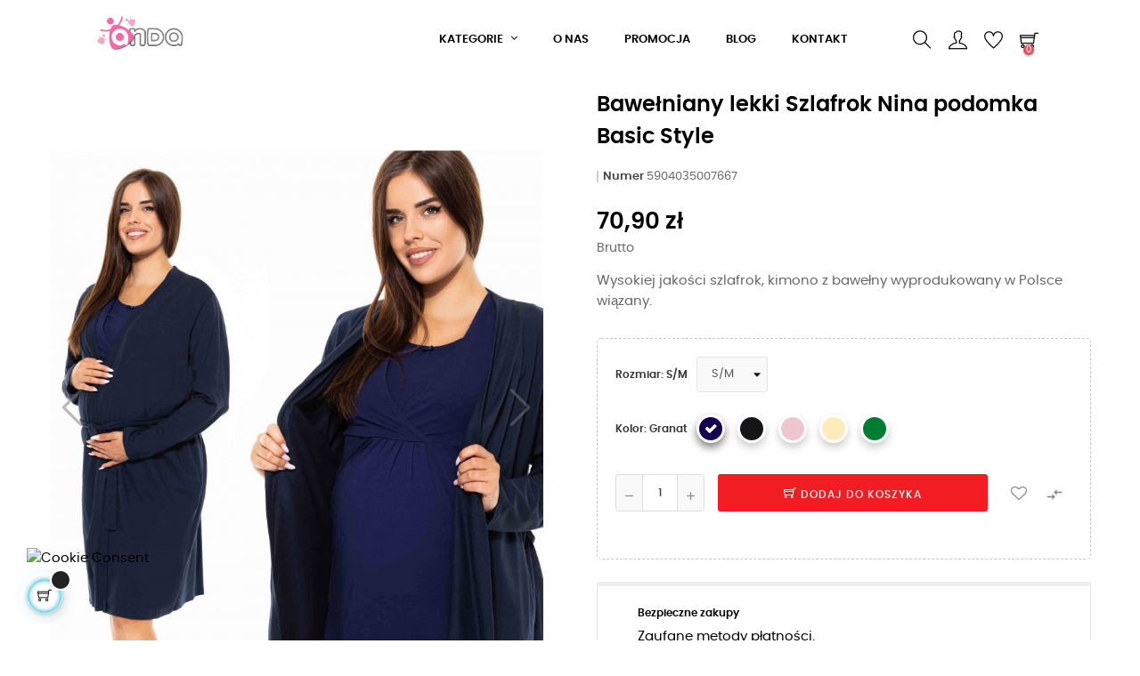

--- FILE ---
content_type: text/html; charset=utf-8
request_url: https://sklepanda.com/szlafroki-/136-1380-bawelniany-lekki-szlafrok-nina-podomka-basic-style-.html
body_size: 33891
content:
<!doctype html>
<html lang="pl"  class="default" >

  <head>
    
      
  <meta charset="utf-8">


  <meta http-equiv="x-ua-compatible" content="ie=edge">



  <title>Bawełniany lekki Szlafrok Nina podomka Basic Style Kolor Granat Rozmiar S/M</title>
<script data-keepinline="true">
    var ajaxGetProductUrl = '//sklepanda.com/module/cdc_googletagmanager/async?obj=cart-action';

/* datalayer */
dataLayer = window.dataLayer || [];
dataLayer.push({"pageCategory":"product","ecommerce":{"currencyCode":"PLN","detail":{"products":[{"name":"Bawelniany lekki Szlafrok Nina podomka Basic Style","id":"136-1380","reference":"5904035007667","price":"70.9","brand":"Anda","category":"Szlafroki","variant":"Granat, S/M","link":"bawelniany-lekki-szlafrok-nina-podomka-basic-style-","price_tax_exc":"57.64","wholesale_price":"0"}]}},"google_tag_params":{"ecomm_pagetype":"product","ecomm_prodid":"136-1380","ecomm_totalvalue":70.9,"ecomm_category":"Szlafroki","ecomm_totalvalue_tax_exc":57.64}});
/* call to GTM Tag */
(function(w,d,s,l,i){w[l]=w[l]||[];w[l].push({'gtm.start':
new Date().getTime(),event:'gtm.js'});var f=d.getElementsByTagName(s)[0],
j=d.createElement(s),dl=l!='dataLayer'?'&l='+l:'';j.async=true;j.src=
'https://www.googletagmanager.com/gtm.js?id='+i+dl;f.parentNode.insertBefore(j,f);
})(window,document,'script','dataLayer','GTM-MZBZF2D');

/* async call to avoid cache system for dynamic data */
dataLayer.push({
  'event': 'datalayer_ready'
});
</script>
  
    
  
  <meta name="description" content="Wysokiej jakości szlafrok, kimono z bawełny wyprodukowany w Polsce wiązany.">
  <meta name="keywords" content="">
        <link rel="canonical" href="https://sklepanda.com/szlafroki-/136-bawelniany-lekki-szlafrok-nina-podomka-basic-style-.html">
    
      
  
  
    <script type="application/ld+json">
  {
    "@context": "https://schema.org",
    "@type": "Organization",
    "name" : "Odzież Ciążowa ANDA ",
    "url" : "https://sklepanda.com/",
    "logo": {
      "@type": "ImageObject",
      "url":"https://sklepanda.com/img/logo-1634029066.jpg"
    }
  }
</script>

<script type="application/ld+json">
  {
    "@context": "https://schema.org",
    "@type": "WebPage",
    "isPartOf": {
      "@type": "WebSite",
      "url":  "https://sklepanda.com/",
      "name": "Odzież Ciążowa ANDA "
    },
    "name": "Bawełniany lekki Szlafrok Nina podomka Basic Style Kolor Granat Rozmiar S/M",
    "url":  "https://sklepanda.com/szlafroki-/136-1380-bawelniany-lekki-szlafrok-nina-podomka-basic-style-.html"
  }
</script>


  <script type="application/ld+json">
    {
      "@context": "https://schema.org",
      "@type": "BreadcrumbList",
      "itemListElement": [
                      {
              "@type": "ListItem",
              "position": 1,
              "name": "Strona główna",
              "item": "https://sklepanda.com/"
              },                        {
              "@type": "ListItem",
              "position": 2,
              "name": "Bielizna ciążowa",
              "item": "https://sklepanda.com/25-bielizna-ciazowa"
              },                        {
              "@type": "ListItem",
              "position": 3,
              "name": "Szlafroki",
              "item": "https://sklepanda.com/45-szlafroki-"
              },                        {
              "@type": "ListItem",
              "position": 4,
              "name": "Bawełniany lekki Szlafrok Nina podomka Basic Style",
              "item": "https://sklepanda.com/szlafroki-/136-1380-bawelniany-lekki-szlafrok-nina-podomka-basic-style-.html#/kolor-granat/rozmiar-s_m"
              }            ]
          }
  </script>
  
  
  
  <script type="application/ld+json">
  {
    "@context": "https://schema.org/",
    "@type": "Product",
    "name": "Bawełniany lekki Szlafrok Nina podomka Basic Style",
    "description": "Wysokiej jakości szlafrok, kimono z bawełny wyprodukowany w Polsce wiązany.",
    "category": "Szlafroki",
    "image" :"https://sklepanda.com/970-home_default/bawelniany-lekki-szlafrok-nina-podomka-basic-style-.jpg",    "sku": "5904035007667",
    "mpn": "5904035007667",
        "brand": {
      "@type": "Thing",
      "name": "Anda"
    },                        "offers": {
            "@type": "Offer",
            "priceCurrency": "PLN",
            "name": "Bawełniany lekki Szlafrok Nina podomka Basic Style",
            "price": "70.9",
            "url": "https://sklepanda.com/szlafroki-/136-1380-bawelniany-lekki-szlafrok-nina-podomka-basic-style-.html#/30-kolor-granat/36-rozmiar-s_m",
            "priceValidUntil": "2026-02-01",
                          "image": ["https://sklepanda.com/970-large_default/bawelniany-lekki-szlafrok-nina-podomka-basic-style-.jpg","https://sklepanda.com/968-large_default/bawelniany-lekki-szlafrok-nina-podomka-basic-style-.jpg","https://sklepanda.com/969-large_default/bawelniany-lekki-szlafrok-nina-podomka-basic-style-.jpg","https://sklepanda.com/971-large_default/bawelniany-lekki-szlafrok-nina-podomka-basic-style-.jpg","https://sklepanda.com/972-large_default/bawelniany-lekki-szlafrok-nina-podomka-basic-style-.jpg"],
                        "sku": "5904035007667",
            "mpn": "5904035007667",
                                                "availability": "https://schema.org/InStock",
            "seller": {
              "@type": "Organization",
              "name": "Odzież Ciążowa ANDA "
            }
          }
                }
</script>

  
  
    
  

  
    <meta property="og:title" content="Bawełniany lekki Szlafrok Nina podomka Basic Style Kolor Granat Rozmiar S/M" />
    <meta property="og:description" content="Wysokiej jakości szlafrok, kimono z bawełny wyprodukowany w Polsce wiązany." />
    <meta property="og:url" content="https://sklepanda.com/szlafroki-/136-1380-bawelniany-lekki-szlafrok-nina-podomka-basic-style-.html" />
    <meta property="og:site_name" content="Odzież Ciążowa ANDA " />
        



  <meta name="viewport" content="width=device-width, initial-scale=1">



  <link rel="icon" type="image/vnd.microsoft.icon" href="https://sklepanda.com/img/favicon.ico?1634029110">
  <link rel="shortcut icon" type="image/x-icon" href="https://sklepanda.com/img/favicon.ico?1634029110">


  

    <link rel="stylesheet" href="https://static.payu.com/res/v2/layout/style.css" type="text/css" media="all">
  <link rel="stylesheet" href="https://sklepanda.com/themes/at_movic/assets/cache/theme-e7ab2a31.css" type="text/css" media="all">



    


  

  <script type="text/javascript">
        var LEO_COOKIE_THEME = "AT_MOVIC_PANEL_CONFIG";
        var SCCconfig = {"_meta":{"module":"Powered by SEIGI Cookie & Consent module https:\/\/seigi.eu\/","version":"2.6.0","generated":"2026-01-17 14:07:55"},"cmv2_cats":{"analytics_storage":"analytics","ad_storage":"targeting","ad_user_data":"targeting","ad_personalization":"targeting","functionality_storage":"necessary","personalization_storage":"person_site","security_storage":"necessary"},"cookie_name":"seigi_cookie","cookie_expiration":182,"cookie_allow_remove":true,"autoremove_before_consent":true,"remove_cookie_tables":false,"enable_interval":true,"cookie_save_dot_domain":true,"force_consent":false,"gui_options":{"consent_modal":{"layout":"cloud","position":"bottom left","transition":"0"},"settings_modal":{"layout":"cmbox","position":"right","transition":"0"}},"languages":{"pl":{"consent_modal":{"title":"\ud83c\udf6a U\u017cywamy ciasteczek!","description":"<p align=\"justify\">sklepanda.com w swoim serwisie\u00a0korzysta z plik\u00f3w cookies. Cookies niezb\u0119dne do prawid\u0142owego dzia\u0142ania serwisu s\u0105 instalowane automatycznie. Pozosta\u0142e cookies instalujemy tylko za Twoj\u0105 zgod\u0105. To Ty zdecydujesz czy zainstalujemy na Twoim urz\u0105dzeniu:<\/p>\r\n\r\n<br>\r\n\r\n<ul>\r\n<li>\u2022 Cookies analityczne i wydajno\u015bciowe<\/li>\r\n<li>\u2022 Cookies funkcjonalne <\/li>\r\n<li>\u2022 Cookies marketingowe<\/li>\r\n<\/ul>","buttons":[{"text":"Akceptuj","role":"accept_all","class":"c-bn c-btn-cta"},{"text":"Ustawienia","role":"","class":"c-bn"},{"text":"Odrzu\u0107 wszystko","role":"accept_necessary","class":"c-bn"}],"primary_btn":{"text":"Zaakceptuj wszystko","role":"accept_all"}},"settings_modal":{"title":"<img src=\"https:\/\/sklepanda.com\/img\/logo-1634029066.jpg\" alt=\"Logo\" loading=\"lazy\" style=\"margin-left: -4px; margin-bottom: -5px; height: 35px\">","save_settings_btn":"Zapisz ustawienia","accept_all_btn":"Zaakceptuj wszystko","accept_all_btn_class":"c-btn-cta","reject_all_btn_class":"","save_settings_btn_class":"","close_btn_label":"Close","cookie_table_headers":[{"col1":"Cookie"},{"col2":"URL"},{"col3":"Exp."},{"col4":"Info"}],"blocks":[{"title":"USTAWIENIA PRYWATNO\u015aCI","description":"<p>Pliki cookies s\u0105 to pliki tekstowe wysy\u0142ane przez serwer www i zapisywane przez przegl\u0105dark\u0119 internetow\u0105 w\r\npami\u0119ci urz\u0105dzenia, na kt\u00f3rym serwis zosta\u0142 wy\u015bwietlony. Dzi\u0119ki plikom cookies operatorzy serwis\u00f3w WWW\r\nwiedz\u0105 m.in. \u017ce u\u017cytkownik jest zalogowany i pami\u0119taj\u0105 wybrane ustawienia j\u0119zykowe. Cookies marketingowe\r\ndostarczane przez podmioty zewn\u0119trzne zbieraj\u0105 informacje o aktywno\u015bci U\u017cytkownika w Internecie w celu\r\npersonalizacji przekazu reklamowego lub\/i wy\u015bwietlanych informacji.<\/p>\r\n\r\n<p>Poniewa\u017c niekt\u00f3re pliki cookies ingeruj\u0105 w sfer\u0119 prywatn\u0105 u\u017cytkownika zbieraj\u0105c informacje o preferencjach,\r\naktywno\u015bci w Internecie, w\u0142a\u015bciwo\u015bciach urz\u0105dze\u0144 - ich instalacja odbywa si\u0119 tylko za zgod\u0105.<\/p>\r\n\r\n<p>Aby uzyska\u0107 wi\u0119cej informacji na temat plik\u00f3w cookies i innych wra\u017cliwych danych, przeczytaj pe\u0142n\u0105 <a href=\"\/content\/2-polityka-prywatnosci\" class=\"cc-link\">polityk\u0119 prywatno\u015bci<\/a><\/p>\r\n\r\n<p><strong>Wybierz poni\u017cej, kt\u00f3re rodzaje plik\u00f3w cookies mo\u017cemy zainstalowa\u0107 na Twoim urz\u0105dzeniu.<\/strong> <\/p>"},{"title":"Zgoda na przechowywanie niezb\u0119dnych ciasteczek","description":"<p>s\u0105 konieczne dla prawid\u0142owego funkcjonowania strony internetowej. Pozwalaj\u0105 zapisa\u0107 ustawienia cookies i\r\npozwalaj\u0105 u\u017cytkownikowi pozosta\u0107 zalogowanym przez ca\u0142\u0105 sesj\u0119. Bez instalacji tych plik\u00f3w nasz serwis nie\r\nb\u0119dzie dzia\u0142a\u0142 poprawnie.<\/p>","toggle":{"value":"necessary","enabled":true,"readonly":true},"cookie_table":[{"col1":"Prestashop-","col2":"sklepanda.com","col3":"20d","col4":"To jest podstawowe ciasteczko Prestashop\/thirty bees, kt\u00f3re jest u\u017cywane do przechowywania informacji o twoim koszyku i stanie logowania.","is_regex":true},{"col1":"PHPSESSID","col2":"sklepanda.com","col3":"2y","col4":"Jest to ciasteczko sesyjne u\u017cywane przez PHP do utrzymywania stanu sesji u\u017cytkownika na stronach internetowych. Pozwala serwerowi na rozpoznawanie powracaj\u0105cych u\u017cytkownik\u00f3w i zapewnia ci\u0105g\u0142o\u015b\u0107 dzia\u0142a\u0144, takich jak utrzymanie zalogowania czy zawarto\u015bci koszyka zakupowego.","is_regex":true},{"col1":"seigi_cookie","col2":"sklepanda.com","col3":"365d","col4":"Plik cookie przechowuj\u0105cy informacje o Twoich zgodach","is_regex":true}]},{"title":"Wydajno\u015b\u0107 i analityka","description":"<p>funkcjonalne pliki cookies pozwalaj\u0105 dopasowa\u0107 zawarto\u015b\u0107 strony do preferencji u\u017cytkownika np. wybra\u0107 wersj\u0119 j\u0119zykow\u0105 lub kolejno\u015b\u0107 prezentacji produkt\u00f3w.<\/p>\r\n<p>wydajno\u015bciowe pliki cookies umo\u017cliwiaj\u0105 prowadzenie analizy ruchu: zliczanie wizyt, czasu ich trwania, ilo\u015bci odwiedzanych podstron, \u017ar\u00f3de\u0142\r\nwej\u015bcia na strony naszego serwisu, okre\u015blenia miejsc najbardziej popularnych. Dzi\u0119ki tym informacjom mo\u017cemy\r\nulepsza\u0107 serwis WWW i zwi\u0119ksza\u0107 szybko\u015b\u0107 dzia\u0142ania. Informacje zbierane przez ten rodzaj cookies s\u0105\r\nca\u0142kowicie anonimowe.<\/p>","toggle":{"value":"analytics","enabled":false,"readonly":false},"cookie_table":[{"col1":"^_ga","col2":"google.com","col3":"2y","col4":"D\u0142ugoterminowy identyfikator u\u017cywany do identyfikacji unikalnych u\u017cytkownik\u00f3w","is_regex":true},{"col1":"_gid","col2":"google.com","col3":"1d","col4":"Kr\u00f3tkoterminowy identyfikator u\u017cywany do identyfikacji unikalnych u\u017cytkownik\u00f3w"},{"col1":"_fbc","col2":"facebook.com","col3":"2y","col4":"Przechowuje warto\u015b\u0107 parametru fbclid","is_regex":true},{"col1":"_fbp","col2":"facebook.com","col3":"90d","col4":"Unikalny identyfikator u\u017cytkownika","is_regex":true},{"col1":"_hjAbsoluteSessionInProgress","col2":"[obecna domena]","col3":"session","col4":"","is_regex":false},{"col1":"__hssc","col2":"[obecna domena]","col3":"30 min","col4":"","is_regex":false},{"col1":"PHPSESSID","col2":"[obecna domena]","col3":"session","col4":"","is_regex":false},{"col1":"ajs_anonymous_id","col2":"[obecna domena]","col3":"1 y","col4":"","is_regex":false},{"col1":" _hjSession_*","col2":"[obecna domena]","col3":"session","col4":"","is_regex":false},{"col1":"_hjSessionUser_*","col2":"[obecna domena]","col3":"1 y","col4":"","is_regex":false}]},{"title":"Pliki cookies marketingowe","description":"<p>te pliki s\u0105 instalowane przez sklepanda.com lub, za naszym po\u015brednictwem, przez strony trzecie:\r\npartner\u00f3w reklamowych tj. Google Inc. i Facebook Inc. Nasi partnerzy maj\u0105 mo\u017cliwo\u015b\u0107 identyfikacji u\u017cytkownika\r\nza pomoc\u0105 tzw. ID reklamowego. Cookies marketingowe zbieraj\u0105 informacje o Twojej aktywno\u015bci nie tylko w\r\nnaszym serwisie, ale r\u00f3wnie\u017c serwisach dostarczanych przez naszych partner\u00f3w. Dane przetwarzane s\u0105 w celu\r\npersonalizacji przekazu i doboru wy\u015bwietlanych informacji do Twojego profilu reklamowego. Ponadto dzi\u0119ki\r\nplikom cookies serwis\u00f3w spo\u0142eczno\u015bciowych u\u0142atwiony zostaje proces zalogowania si\u0119, polubienia naszej witryny\r\nw tych serwisach i wy\u015bwietlania Tobie reklam, w czasie gdy je odwiedzasz. Za przetwarzanie informacji z cookies\r\nmedi\u00f3w spo\u0142eczno\u015bciowych odpowiada zar\u00f3wno sklepanda.com, jak r\u00f3wnie\u017c Facebook (na zasadach\r\nwskazanych w swojej polityce prywatno\u015bci). Je\u017celi nie wyrazisz zgody na instalacj\u0119 tych plik\u00f3w cookies,\r\notrzymasz mniej spersonalizowanych tre\u015bci reklamowych.<\/p>","toggle":{"value":"targeting","enabled":false,"readonly":false},"cookie_table":[{"col1":"fr","col2":"facebook.com","col3":"90d","col4":"Facebook Remarketing","is_regex":true},{"col1":"_gcl_au","col2":"[obecna domena]","col3":"persistent","col4":"","is_regex":false},{"col1":"hubspotutk","col2":"[obecna domena]","col3":"13 m","col4":"","is_regex":false},{"col1":"__hstc","col2":"[obecna domena]","col3":"13 m","col4":"","is_regex":false},{"col1":"__hssrc","col2":"[obecna domena]","col3":"session","col4":"","is_regex":false}]},{"title":"Personalizacja Strony","description":"Wybieraj\u0105c t\u0119 opcj\u0119, wyra\u017casz zgod\u0119 na u\u017cywanie plik\u00f3w cookie oraz danych do poprawy Twojego do\u015bwiadczenia na stronie poprzez personalizacj\u0119 tre\u015bci i funkcji na podstawie Twoich wzorc\u00f3w u\u017cytkowania i preferencji. Obejmuje to dostosowywanie uk\u0142ad\u00f3w, rekomendacje tre\u015bci oraz inne funkcjonalno\u015bci strony, aby nawigacja by\u0142a bardziej relewantna i anga\u017cuj\u0105ca.","toggle":{"value":"person_site","enabled":false,"readonly":false}},{"title":"Bezpiecze\u0144stwo","description":"Wybieraj\u0105c t\u0119 opcj\u0119, akceptujesz u\u017cywanie plik\u00f3w cookie i danych niezb\u0119dnych do zapewnienia bezpiecze\u0144stwa strony i ochrony przed dzia\u0142aniami oszuka\u0144czymi. Te pliki cookie pomagaj\u0105 w autentykacji u\u017cytkownik\u00f3w, zapobiegaj\u0105 nieautoryzowanemu dost\u0119powi do kont u\u017cytkownik\u00f3w i zapewniaj\u0105 integralno\u015b\u0107 strony.","toggle":{"value":"security","enabled":false,"readonly":false}}],"reject_all_btn":"Odrzu\u0107 wszystko"}}},"revision":2262130826};
        var add_cart_error = "Podczas przetwarzania \u017c\u0105dania wyst\u0105pi\u0142 b\u0142\u0105d. Prosz\u0119 spr\u00f3buj ponownie";
        var ajaxsearch = "1";
        var buttoncompare_title_add = "Dodaj do por\u00f3wnania";
        var buttoncompare_title_remove = "Usu\u0144 z por\u00f3wnania";
        var buttonwishlist_title_add = "Dodaj do ulubionych";
        var buttonwishlist_title_remove = "Usu\u0144 z um\u00f3wionych";
        var comparator_max_item = 3;
        var compared_products = [];
        var enable_dropdown_defaultcart = 1;
        var enable_flycart_effect = 1;
        var enable_notification = 0;
        var height_cart_item = "115";
        var isLogged = false;
        var leo_push = 0;
        var leo_search_url = "https:\/\/sklepanda.com\/module\/leoproductsearch\/productsearch";
        var leo_token = "dc189a7df0f3c518320ed068077c208f";
        var leoproductsearch_static_token = "dc189a7df0f3c518320ed068077c208f";
        var leoproductsearch_token = "b6c7319d13002b78abfcc46f2ad7bc8e";
        var lf_is_gen_rtl = false;
        var lps_show_product_img = "1";
        var lps_show_product_price = "1";
        var lql_ajax_url = "https:\/\/sklepanda.com\/module\/leoquicklogin\/leocustomer";
        var lql_is_gen_rtl = false;
        var lql_module_dir = "\/modules\/leoquicklogin\/";
        var lql_myaccount_url = "https:\/\/sklepanda.com\/moje-konto";
        var lql_redirect = "";
        var number_cartitem_display = 3;
        var numpro_display = "100";
        var pd_fpt_product_ids_prefix = "";
        var pd_fpt_product_ids_type = "0";
        var pdfacebookpixeltracking_ajax_link = "https:\/\/sklepanda.com\/module\/pdfacebookpixeltracking\/ajax";
        var pdfacebookpixeltracking_secure_key = "e96e44b9a6d34b4bd0a3c4259e77f61e";
        var prestashop = {"cart":{"products":[],"totals":{"total":{"type":"total","label":"Razem","amount":0,"value":"0,00\u00a0z\u0142"},"total_including_tax":{"type":"total","label":"Suma (brutto)","amount":0,"value":"0,00\u00a0z\u0142"},"total_excluding_tax":{"type":"total","label":"Suma (netto)","amount":0,"value":"0,00\u00a0z\u0142"}},"subtotals":{"products":{"type":"products","label":"Produkty","amount":0,"value":"0,00\u00a0z\u0142"},"discounts":null,"shipping":{"type":"shipping","label":"Wysy\u0142ka","amount":0,"value":""},"tax":null},"products_count":0,"summary_string":"0 sztuk","vouchers":{"allowed":1,"added":[]},"discounts":[],"minimalPurchase":0,"minimalPurchaseRequired":""},"currency":{"id":1,"name":"Z\u0142oty polski","iso_code":"PLN","iso_code_num":"985","sign":"z\u0142"},"customer":{"lastname":null,"firstname":null,"email":null,"birthday":null,"newsletter":null,"newsletter_date_add":null,"optin":null,"website":null,"company":null,"siret":null,"ape":null,"is_logged":false,"gender":{"type":null,"name":null},"addresses":[]},"language":{"name":"Polski (Polish)","iso_code":"pl","locale":"pl-PL","language_code":"pl","is_rtl":"0","date_format_lite":"Y-m-d","date_format_full":"Y-m-d H:i:s","id":1},"page":{"title":"","canonical":"https:\/\/sklepanda.com\/szlafroki-\/136-bawelniany-lekki-szlafrok-nina-podomka-basic-style-.html","meta":{"title":"Bawe\u0142niany lekki Szlafrok Nina podomka Basic Style Kolor Granat Rozmiar S\/M","description":"Wysokiej jako\u015bci szlafrok, kimono z bawe\u0142ny wyprodukowany w Polsce wi\u0105zany.","keywords":"","robots":"index"},"page_name":"product","body_classes":{"lang-pl":true,"lang-rtl":false,"country-PL":true,"currency-PLN":true,"layout-full-width":true,"page-product":true,"tax-display-enabled":true,"product-id-136":true,"product-Bawe\u0142niany lekki Szlafrok Nina podomka Basic Style":true,"product-id-category-45":true,"product-id-manufacturer-3":true,"product-id-supplier-0":true,"product-available-for-order":true},"admin_notifications":[]},"shop":{"name":"Odzie\u017c Ci\u0105\u017cowa ANDA ","logo":"https:\/\/sklepanda.com\/img\/logo-1634029066.jpg","stores_icon":"https:\/\/sklepanda.com\/img\/logo_stores.png","favicon":"https:\/\/sklepanda.com\/img\/favicon.ico"},"urls":{"base_url":"https:\/\/sklepanda.com\/","current_url":"https:\/\/sklepanda.com\/szlafroki-\/136-1380-bawelniany-lekki-szlafrok-nina-podomka-basic-style-.html","shop_domain_url":"https:\/\/sklepanda.com","img_ps_url":"https:\/\/sklepanda.com\/img\/","img_cat_url":"https:\/\/sklepanda.com\/img\/c\/","img_lang_url":"https:\/\/sklepanda.com\/img\/l\/","img_prod_url":"https:\/\/sklepanda.com\/img\/p\/","img_manu_url":"https:\/\/sklepanda.com\/img\/m\/","img_sup_url":"https:\/\/sklepanda.com\/img\/su\/","img_ship_url":"https:\/\/sklepanda.com\/img\/s\/","img_store_url":"https:\/\/sklepanda.com\/img\/st\/","img_col_url":"https:\/\/sklepanda.com\/img\/co\/","img_url":"https:\/\/sklepanda.com\/themes\/at_movic\/assets\/img\/","css_url":"https:\/\/sklepanda.com\/themes\/at_movic\/assets\/css\/","js_url":"https:\/\/sklepanda.com\/themes\/at_movic\/assets\/js\/","pic_url":"https:\/\/sklepanda.com\/upload\/","pages":{"address":"https:\/\/sklepanda.com\/adres","addresses":"https:\/\/sklepanda.com\/adresy","authentication":"https:\/\/sklepanda.com\/logowanie","cart":"https:\/\/sklepanda.com\/koszyk","category":"https:\/\/sklepanda.com\/index.php?controller=category","cms":"https:\/\/sklepanda.com\/index.php?controller=cms","contact":"https:\/\/sklepanda.com\/kontakt","discount":"https:\/\/sklepanda.com\/rabaty","guest_tracking":"https:\/\/sklepanda.com\/sledzenie-zamowien-gosci","history":"https:\/\/sklepanda.com\/historia-zamowien","identity":"https:\/\/sklepanda.com\/dane-osobiste","index":"https:\/\/sklepanda.com\/","my_account":"https:\/\/sklepanda.com\/moje-konto","order_confirmation":"https:\/\/sklepanda.com\/potwierdzenie-zamowienia","order_detail":"https:\/\/sklepanda.com\/index.php?controller=order-detail","order_follow":"https:\/\/sklepanda.com\/sledzenie-zamowienia","order":"https:\/\/sklepanda.com\/zam\u00f3wienie","order_return":"https:\/\/sklepanda.com\/index.php?controller=order-return","order_slip":"https:\/\/sklepanda.com\/potwierdzenie-zwrotu","pagenotfound":"https:\/\/sklepanda.com\/nie-znaleziono-strony","password":"https:\/\/sklepanda.com\/odzyskiwanie-hasla","pdf_invoice":"https:\/\/sklepanda.com\/index.php?controller=pdf-invoice","pdf_order_return":"https:\/\/sklepanda.com\/index.php?controller=pdf-order-return","pdf_order_slip":"https:\/\/sklepanda.com\/index.php?controller=pdf-order-slip","prices_drop":"https:\/\/sklepanda.com\/promocje","product":"https:\/\/sklepanda.com\/index.php?controller=product","search":"https:\/\/sklepanda.com\/szukaj","sitemap":"https:\/\/sklepanda.com\/Mapa strony","stores":"https:\/\/sklepanda.com\/nasze-sklepy","supplier":"https:\/\/sklepanda.com\/dostawcy","register":"https:\/\/sklepanda.com\/logowanie?create_account=1","order_login":"https:\/\/sklepanda.com\/zam\u00f3wienie?login=1"},"alternative_langs":[],"theme_assets":"\/themes\/at_movic\/assets\/","actions":{"logout":"https:\/\/sklepanda.com\/?mylogout="},"no_picture_image":{"bySize":{"cart_default":{"url":"https:\/\/sklepanda.com\/img\/p\/pl-default-cart_default.jpg","width":200,"height":250},"small_default":{"url":"https:\/\/sklepanda.com\/img\/p\/pl-default-small_default.jpg","width":200,"height":250},"medium_default":{"url":"https:\/\/sklepanda.com\/img\/p\/pl-default-medium_default.jpg","width":400,"height":500},"home_default":{"url":"https:\/\/sklepanda.com\/img\/p\/pl-default-home_default.jpg","width":400,"height":500},"large_default":{"url":"https:\/\/sklepanda.com\/img\/p\/pl-default-large_default.jpg","width":800,"height":1000}},"small":{"url":"https:\/\/sklepanda.com\/img\/p\/pl-default-cart_default.jpg","width":200,"height":250},"medium":{"url":"https:\/\/sklepanda.com\/img\/p\/pl-default-medium_default.jpg","width":400,"height":500},"large":{"url":"https:\/\/sklepanda.com\/img\/p\/pl-default-large_default.jpg","width":800,"height":1000},"legend":""}},"configuration":{"display_taxes_label":true,"display_prices_tax_incl":true,"is_catalog":false,"show_prices":true,"opt_in":{"partner":false},"quantity_discount":{"type":"discount","label":"Rabat Jednostkowy"},"voucher_enabled":1,"return_enabled":1},"field_required":[],"breadcrumb":{"links":[{"title":"Strona g\u0142\u00f3wna","url":"https:\/\/sklepanda.com\/"},{"title":"Bielizna ci\u0105\u017cowa","url":"https:\/\/sklepanda.com\/25-bielizna-ciazowa"},{"title":"Szlafroki","url":"https:\/\/sklepanda.com\/45-szlafroki-"},{"title":"Bawe\u0142niany lekki Szlafrok Nina podomka Basic Style","url":"https:\/\/sklepanda.com\/szlafroki-\/136-1380-bawelniany-lekki-szlafrok-nina-podomka-basic-style-.html#\/kolor-granat\/rozmiar-s_m"}],"count":4},"link":{"protocol_link":"https:\/\/","protocol_content":"https:\/\/"},"time":1768658717,"static_token":"dc189a7df0f3c518320ed068077c208f","token":"b6c7319d13002b78abfcc46f2ad7bc8e","debug":false};
        var prestashopFacebookAjaxController = "https:\/\/sklepanda.com\/module\/ps_facebook\/Ajax";
        var productcompare_add = "Produkt zosta\u0142 dodany do por\u00f3wnania.";
        var productcompare_add_error = "Wyst\u0105pi\u0142 b\u0142\u0105d podczas dodawania. Prosz\u0119 spr\u00f3buj ponownie.";
        var productcompare_max_item = "Nie mo\u017cesz doda\u0107 wi\u0119cej ni\u017c 3 produkt\u00f3w do por\u00f3wnania produkt\u00f3w";
        var productcompare_remove = "Produkt zosta\u0142 pomy\u015blnie usuni\u0119ty z por\u00f3wnania.";
        var productcompare_remove_error = "Wyst\u0105pi\u0142 b\u0142\u0105d podczas usuwania. Prosz\u0119 spr\u00f3buj ponownie.";
        var productcompare_url = "https:\/\/sklepanda.com\/module\/leofeature\/productscompare";
        var productcompare_viewlistcompare = "Zobacz list\u0119 por\u00f3wnania";
        var psemailsubscription_subscription = "https:\/\/sklepanda.com\/module\/ps_emailsubscription\/subscription";
        var psr_icon_color = "#F19D76";
        var show_popup = 1;
        var text_no_product = "Brak produkt\u00f3w";
        var text_results_count = "Wyniki";
        var type_dropdown_defaultcart = "dropdown";
        var type_flycart_effect = "fade";
        var url_leoproductattribute = "https:\/\/sklepanda.com\/module\/leofeature\/LeoProductAttribute";
        var width_cart_item = "265";
        var wishlist_add = "Produkt dodany do por\u00f3wnania";
        var wishlist_cancel_txt = "Anuluj";
        var wishlist_confirm_del_txt = "Delete selected item?";
        var wishlist_del_default_txt = "Cannot delete default wishlist";
        var wishlist_email_txt = "Email";
        var wishlist_loggin_required = "Musisz by\u0107 zalogowany, \u017ceby doda\u0107 do ulubionych";
        var wishlist_ok_txt = "Ok";
        var wishlist_quantity_required = "You must enter a quantity";
        var wishlist_remove = "Produkty dodany do ulubionych";
        var wishlist_reset_txt = "Wyczy\u015b\u0107";
        var wishlist_send_txt = "Wy\u015blij";
        var wishlist_send_wishlist_txt = "Wy\u015blij ulubione";
        var wishlist_url = "https:\/\/sklepanda.com\/module\/leofeature\/mywishlist";
        var wishlist_viewwishlist = "Poka\u017c ulubione";
      </script>
<script type="text/javascript">
	var choosefile_text = "Wybierz plik";
	var turnoff_popup_text = "Nie pokazuj ponownie";
	
	var size_item_quickview = 82;
	var style_scroll_quickview = 'vertical';
	
	var size_item_page = 113;
	var style_scroll_page = 'horizontal';
	
	var size_item_quickview_attr = 101;	
	var style_scroll_quickview_attr = 'vertical';
	
	var size_item_popup = 160;
	var style_scroll_popup = 'vertical';
</script>


  <script type="text/javascript">
	
	var FancyboxI18nClose = "Zamknij";
	var FancyboxI18nNext = "Next";
	var FancyboxI18nPrev = "Previous";
	var current_link = "http://sklepanda.com/";		
	var currentURL = window.location;
	currentURL = String(currentURL);
	currentURL = currentURL.replace("https://","").replace("http://","").replace("www.","").replace( /#\w*/, "" );
	current_link = current_link.replace("https://","").replace("http://","").replace("www.","");
	var text_warning_select_txt = "Please select One to remove?";
	var text_confirm_remove_txt = "Are you sure to remove footer row?";
	var close_bt_txt = "Zamknij";
	var list_menu = [];
	var list_menu_tmp = {};
	var list_tab = [];
	var isHomeMenu = 0;
	
</script><style type="text/css">
    .lg-backdrop{
        z-index: 10400;
                    background-color: #000000;
            }
    .lg-outer{
        z-index: 10500;
    }
    .lg-toolbar .lg-icon{
                    color: #999999;
            }
    .lg-toolbar .lg-icon:hover{
                    color: #999999;
            }
    .lg-sub-html, .lg-toolbar{
                    background-color: rgba(0,0,0,0.45);
            }
    .lg-actions .lg-next, .lg-actions .lg-prev{
                    background-color: rgba(0,0,0,0.45);
                            color: #999999;
            }
    .lg-actions .lg-next:hover, .lg-actions .lg-prev:hover{
                    background-color: rgba(0,0,0,0.45);
                            color: #FFFFFF;
            }
    .lg-outer .lg-thumb-outer{
                    background-color: #0D0A0A;
            }
    .lg-outer .lg-toogle-thumb{
                    color: #999999;
                            background-color: #0D0A0A;
            }
    .lg-outer .lg-toogle-thumb:hover, .lg-outer.lg-dropdown-active #lg-share{
                    color: #999999;
            }
    .lg-outer .lg-thumb-item.active, .lg-outer .lg-thumb-item:hover{
                    border-color: #a90707;
            }
            .lg-outer.lg-pull-caption-up.lg-thumb-open .lg-sub-html{
            bottom: 118px;
        }
                .magnify > .magnify-lens {
            width: 200px;
            height: 200px;
        }
                .magnify:before{
            opacity: 0;
            transition: 0.2s all;
            content: "";
            position: absolute;
            top: 0;
            bottom: 0;
            left: 0;
            right: 0;
                            background: rgba(0, 0, 0, 0.2);
                    }
        .magnify:hover:before{
            opacity: 1;
        }
            .arlg-pager-controls{
        position: relative;
    }
    .arlg-pager-controls .arlg-pager-prev,
    .arlg-pager-controls .arlg-pager-next{
        width: 24px;
        height: 32px;
        padding: 0;
        margin: 0;
        border: 0;
        position: absolute;
        top: -59px;
        color: #232323;
        opacity: 0.7;
        transition: 0.2s all;
        z-index: 100;
    }
    .arlg-pager-controls .arlg-pager-prev:hover,
    .arlg-pager-controls .arlg-pager-next:hover{
        opacity: 0.9;
    }
    .arlg-pager-controls .arlg-pager-prev{
        left: -24px;
        right: auto;
        background: url('/modules/arlg/views/img/prev.svg') 50% 50% no-repeat scroll rgba(255, 255, 255, 0.6);
    }
    .arlg-pager-controls .arlg-pager-next{
        right: -24px;
        left: auto;
        background: url('/modules/arlg/views/img/next.svg') 50% 50% no-repeat scroll rgba(255, 255, 255, 0.6);
    }
    .arlg-pager-controls.active .arlg-pager-prev{
        left: 0;
    }
    .arlg-pager-controls.active .arlg-pager-next{
        right: 0;
    }
        .quickview-modal .product-cover,
    .quickview-modal .js-qv-mask,
    .quickview .product-cover,
    .quickview .js-qv-mask{
        display: block;
    }
</style>
<script type="text/javascript">
    var arlgMagnify = true;
    var arlgGalleryConfig = {
                    thumbnail: true,
            showThumbByDefault: true,
            animateThumb: true,
                loop: true,
        
        closable: true,
        escKey: true,
        keyPress: true,
        controls: true,
        slideEndAnimatoin: false,
        hideControlOnEnd: false,
        mousewheel: true,
        preload: 1,
        download: false,
        counter: true,
        enableDrag: true,
        enableSwipe: true,
                    pause: 3000,
            progressBar: true,
                thumbWidth: 200,
        thumbContHeight: 270
    };
    var arlgVertical = false;
    var arlgZoomSL = false;
        var arlgSliderConfig = {
        enableDrag: false,
                    prevHtml: '<svg role="img" xmlns="http://www.w3.org/2000/svg" viewBox="0 0 256 512"><path fill="currentColor" d="M238.475 475.535l7.071-7.07c4.686-4.686 4.686-12.284 0-16.971L50.053 256 245.546 60.506c4.686-4.686 4.686-12.284 0-16.971l-7.071-7.07c-4.686-4.686-12.284-4.686-16.97 0L10.454 247.515c-4.686 4.686-4.686 12.284 0 16.971l211.051 211.05c4.686 4.686 12.284 4.686 16.97-.001z" class=""></path></svg>',
            nextHtml: '<svg role="img" xmlns="http://www.w3.org/2000/svg" viewBox="0 0 256 512"><path fill="currentColor" d="M17.525 36.465l-7.071 7.07c-4.686 4.686-4.686 12.284 0 16.971L205.947 256 10.454 451.494c-4.686 4.686-4.686 12.284 0 16.971l7.071 7.07c4.686 4.686 12.284 4.686 16.97 0l211.051-211.05c4.686-4.686 4.686-12.284 0-16.971L34.495 36.465c-4.686-4.687-12.284-4.687-16.97 0z" class=""></path></svg>',
                item: 1,
        loop: true,
                slideMargin: 0,
        thumbItem: 8,
        item: 1,
        controls: true,
        gallery: true,
        pager: true,
                onAfterSlide: function(el) {
            arlg.setCurrentPagerPos(el.getCurrentSlideCount()-2);
            if (arlgMagnify && arlgZoomSL){
                $('#lightSlider .lslide.active img').imagezoomsl(arLgZoomSLOptions);
            }
        },
        onSliderLoad: function(el) {
            var config = Object.assign({
            }, arlgGalleryConfig);
            config.selector = '#lightSlider .lslide';
            el.lightGallery(config);
                    }
    };
    function arLgInit(){
                    $('.page-content .images-container li').each(function(index){
                var img = $(this).find('img');
                $(img).parent().attr('data-src', img.attr('data-image-large-src'));
            });
            var arlgMainImg = $('.page-content .product-cover').find('[data-toggle="modal"]');
            arlgMainImg.removeAttr('data-toggle').removeAttr('data-target').addClass('arlg-main-container');
            $(document).on('click', '.arlg-main-container', function(){
                $('.page-content .images-container .selected').trigger('click');
            });
            $(document).on('click', '.js-qv-product-cover', function(){
                $('.page-content .images-container .selected').trigger('click');
            });
                        $('.page-content .images-container li').hover(function(){
                $('.page-content .images-container li .selected').removeClass('selected');
                $(this).find('img').addClass('selected');
                var imgSrc = $(this).find('img').attr('data-image-large-src');
                $('.arlg-main-container').parent().find('img').attr('src', imgSrc).attr('data-magnify-src', imgSrc);
                if (arlgMagnify){
                                            $('.page-content .product-cover img').magnify();
                                    }
            });
            if (arlgMagnify){
                arlgMainImg.hide();
                $('.page-content .product-cover img').attr('data-magnify-src', $('.page-content .product-cover img').attr('src'));
                                    $('.page-content .product-cover img').magnify();
                                
            }
                $('.page-content .images-container .fancybox').removeClass('fancybox');
            };
    window.addEventListener('load', function(){
        $('body').on('click', '.tracker', function(){
            $('.lightSlider .lslide.active').click();
        });

                    prestashop.on('updatedProduct', function(resp){
                arLgInit();
            });
                        arLgInit();
    });
        </script>  <script async src="https://www.googletagmanager.com/gtag/js?id=G-Y8QBBQ98KE"></script>
  <script>
    window.dataLayer = window.dataLayer || [];
    function gtag(){dataLayer.push(arguments);}
    gtag('js', new Date());
    gtag(
      'config',
      'G-Y8QBBQ98KE',
      {
        'debug_mode':true
                              }
    );
  </script>

 <script src="https://mapa.ecommerce.poczta-polska.pl/widget/scripts/ppwidget.js"></script><!-- @file modules\appagebuilder\views\templates\hook\header -->

<script>
	/**
	 * List functions will run when document.ready()
	 */
	var ap_list_functions = [];
	/**
	 * List functions will run when window.load()
	 */
	var ap_list_functions_loaded = [];

	/**
	 * List functions will run when document.ready() for theme
	 */

	var products_list_functions = [];
</script>


<script type='text/javascript'>
	var leoOption = {
		category_qty:1,
		product_list_image:0,
		product_one_img:1,
		productCdown: 1,
		productColor: 0,
		homeWidth: 400,
		homeheight: 500,
	}

	ap_list_functions.push(function(){
		if (typeof $.LeoCustomAjax !== "undefined" && $.isFunction($.LeoCustomAjax)) {
			var leoCustomAjax = new $.LeoCustomAjax();
			leoCustomAjax.processAjax();
		}
	});
</script>
<style>
:root {
  --scc-popup-width: 24.2em;
  --scc-color: #f06ba8;
  --scc-color-hov: #f06ba8;
  --scc-b1-order: 1;
  --scc-b2-order: 2;
  --scc-b3-order: 3;
}
</style><!-- MODULE Block contact infos -->

<style type="text/css">
body {
    font-size:15px;
}

.product-detail-name {
   text-transform: none;
}

/* KATEGORIE I PODKATEGORIE */

.subcategory-block.col-xl-4.col-lg-4 {
    width: 25%;
}

.subcategory-meta .subcategory-description {
    display: none;
}

.subcategory-block h3 a {
    margin: 0;
    font-size: 16px !important;
    font-weight: 800 !important;
    text-align: center;
}

#js-product-list-bottom .category-cover {
    width: 150px;
    float: left;
    margin-right: 20px;
}

/* TABELA ROZMIARÓW */

tr.gray {
  background:#f1f1f1;
}

.blog-container .left-block {
    width: 100%;
    float: none;
    padding: 0;
    text-align: center;
}

.blog-container  img.img-fluid {
    width: 100% !important;
    height: auto;
    padding: 0;
    margin: 0 0 20px;
}

.blog-container .right-block {
    width: 100%;
    float: none;
    padding: 0;
    margin: 0;
}

.blog-container .blog-title {
    font-size: 20px;
    color: #000;
    text-transform: uppercase;
    line-height: 24px;
    margin: 0 0 10px;
    overflow: hidden;
    max-height: 80px;
    height: 70px;
}

.blog-detail .blog-description p:first-child {
    display: none;
}

.blog-item .share_button {
    display: none;
}

.blog-item .blog-shortinfo {
    margin-bottom: 0;
    padding: 0 0 10px;
    height: 130px;
    overflow: hidden;
}

h3#block-newsletter-label {
    width: 35%;
    float: left;
    font-size:24px;
    padding-top:30px;
}

.block_newsletter .block_content {
    float: right;
    width: 65%;
}

/* SOCIALMEDIA */

div.block-social {
    float: right;
    padding-top: 30px;
}

div.block-social:before {
    content: &#039;Bądź na bieżąco&#039;;
    font-family: &quot;Poppins&quot;, sans-serif;
    font-weight: 600;
    font-size: 24px;
    /*display: inline-block;*/
    color: #000;
}

.block-social ul {
    float:right;
}

.block-social li {
    line-height:50px;
    width:50px;
    height:50px;
}

.block-social li a:before {
     font-size:24px;
     display:block;
}

#blockcart-modal .modal-header, .notification.notification-success {
    background: #f2f2f4;
    color:#000 !important;
}

#blockcart-modal .modal-header .modal-title {
    color: #000 !important;
}

/* BLOG - SOCIAL SHARE */
.itemTwitterButton {
    display: none;
}

.extra-blogs.row div:last-child {
    display: none;
}

.leo_free_price {
    color: #000;
    font-weight: 600;
}


.extra-blogs .col-lg-6 {
    float: none;
    width: 100%;
}

.social-share {
    display: none !important;
}

.thumbnail-container .product-title {
    height:50px;
    overflow:hidden;
}

@media (max-width:767px) {
    h3#block-newsletter-label {
        width:100%;
   }
   .block_newsletter .block_content {
        width:100%;
    }

    div.block-social {
        float:none;
        text-align:center;
    }

    .block-social ul { 
        float:none;
    }

    .keep-header #header {
        position:relative !important;
    }

  /*  .row.box-slider.box-padding800.ApRow.has-bg.bg-boxed {
       margin-top: 185px;
     }*/

     .off-canvas-nav-megamenu {
         z-index:1040;
     }
}

ul.groupUl li span.color {
    display: block !important;
}
</style>
	<!-- /MODULE Block contact infos -->

<!-- PD Facebook Pixel Code - BASE Page View -->
<script type="text/javascript" >

	!function(f,b,e,v,n,t,s){if(f.fbq)return;n=f.fbq=function(){n.callMethod?
	n.callMethod.apply(n,arguments):n.queue.push(arguments)};if(!f._fbq)f._fbq=n;
	n.push=n;n.loaded=!0;n.version='2.0';n.queue=[];t=b.createElement(e);t.async=!0;
	t.src=v;s=b.getElementsByTagName(e)[0];s.parentNode.insertBefore(t,s)}(window,
	document,'script','//connect.facebook.net/en_US/fbevents.js');
	fbq('init', '2516133765319994');
	fbq('track', 'PageView');

</script>

<noscript>
	<img height="1" width="1" style="display:none" src="https://www.facebook.com/tr?id=2516133765319994&ev=PageView&noscript=1" />
</noscript>
<!-- End PD Facebook Pixel Code - BASE Page View -->


<!-- PD Adwords Conversion Sale Pro - Global site tag (gtag.js) - Google AdWords -->
<script async src="https://www.googletagmanager.com/gtag/js?id=721209941"></script>
<script type="text/javascript" data-keepinline="true">

	window.dataLayer = window.dataLayer || [];
	function gtag(){dataLayer.push(arguments);}
	gtag('js', new Date());
	gtag('config', ' 721209941');

</script>







<meta name="google-site-verification" content="ZgosXR5SHyIaTkzvHi0GdTP99jQB5NLatvlnL45PSKA" />
<!-- Google Tag Manager -->
<script>(function(w,d,s,l,i){w[l]=w[l]||[];w[l].push({'gtm.start':
new Date().getTime(),event:'gtm.js'});var f=d.getElementsByTagName(s)[0],
j=d.createElement(s),dl=l!='dataLayer'?'&l='+l:'';j.async=true;j.src=
'https://www.googletagmanager.com/gtm.js?id='+i+dl;f.parentNode.insertBefore(j,f);
})(window,document,'script','dataLayer','GTM-M9GHBTL');</script>
<!-- End Google Tag Manager -->

    
  <meta property="og:type" content="product">
      <meta property="og:image" content="https://sklepanda.com/970-large_default/bawelniany-lekki-szlafrok-nina-podomka-basic-style-.jpg">
  
      <meta property="product:pretax_price:amount" content="57.642276">
    <meta property="product:pretax_price:currency" content="PLN">
    <meta property="product:price:amount" content="70.9">
    <meta property="product:price:currency" content="PLN">
    
  </head>

  <body id="product" class="lang-pl country-pl currency-pln layout-full-width page-product tax-display-enabled product-id-136 product-bawelniany-lekki-szlafrok-nina-podomka-basic-style product-id-category-45 product-id-manufacturer-3 product-id-supplier-0 product-available-for-order fullwidth keep-header">

    
      <!-- Google Tag Manager (noscript) -->
<noscript><iframe src="https://www.googletagmanager.com/ns.html?id=GTM-MZBZF2D"
height="0" width="0" style="display:none;visibility:hidden"></iframe></noscript>
<!-- End Google Tag Manager (noscript) -->

    

    <main id="page">
      
              
      <header id="header">
		  
			
  <div class="header-banner">
          <div class="container">
              <div class="inner"></div>
          </div>
        </div>



  <nav class="header-nav">
    <div class="topnav">
              <div class="inner"></div>
          </div>
    <div class="bottomnav">
              <div class="inner"></div>
          </div>
  </nav>



  <div class="header-top">
          <div class="inner"><!-- @file modules\appagebuilder\views\templates\hook\ApRow -->
    <div        class="row box-top no-margin box-h1 ApRow  has-bg bg-boxed"
                            style="background: no-repeat;"        data-bg_data=" no-repeat"        >
                                            <!-- @file modules\appagebuilder\views\templates\hook\ApColumn -->
<div    class="col-xl-2 col-lg-3 col-md-12 col-sm-12 col-xs-12 col-sp-12 col-logo ApColumn "
	    >
                    <!-- @file modules\appagebuilder\views\templates\hook\ApGenCode -->

	<div class="h-logo">    <a href="https://sklepanda.com/">        <img class="img-fluid" src="https://sklepanda.com/img/logo-1634029066.jpg" alt="Odzież Ciążowa ANDA ">    </a></div>

    </div><!-- @file modules\appagebuilder\views\templates\hook\ApColumn -->
<div    class="col-xl-8 col-lg-6 col-md-3 col-sm-3 col-xs-3 col-sp-3 col-menu ApColumn "
	    >
                    <!-- @file modules\appagebuilder\views\templates\hook\ApSlideShow -->
<div id="memgamenu-form_9184166521380958" class="ApMegamenu">
			    
                <nav data-megamenu-id="9184166521380958" class="leo-megamenu cavas_menu navbar navbar-default enable-canvas " role="navigation">
                            <!-- Brand and toggle get grouped for better mobile display -->
                            <div class="navbar-header">
                                    <button type="button" class="navbar-toggler hidden-lg-up" data-toggle="collapse" data-target=".megamenu-off-canvas-9184166521380958">
                                            <span class="sr-only">Toggle navigation</span>
                                            &#9776;
                                            <!--
                                            <span class="icon-bar"></span>
                                            <span class="icon-bar"></span>
                                            <span class="icon-bar"></span>
                                            -->
                                    </button>
                            </div>
                            <!-- Collect the nav links, forms, and other content for toggling -->
                                                        <div class="leo-top-menu collapse navbar-toggleable-md megamenu-off-canvas megamenu-off-canvas-9184166521380958"><ul class="nav navbar-nav megamenu horizontal">    <li data-menu-type="url" class="nav-item  " >
        <a class="nav-link has-category" href="https://sklepanda.com/index.php" target="_self">
                            
                                                        </a>
    </li>
<li data-menu-type="category" class="nav-item parent  dropdown aligned-fullwidth  " >
    <a class="nav-link dropdown-toggle has-category" data-toggle="dropdown" href="https://sklepanda.com/2-strona-glowna" target="_self">

                    
                    <span class="menu-title">Kategorie</span>
                                        
            </a>
        <b class="caret"></b>
            <div class="dropdown-sub dropdown-menu" >
            <div class="dropdown-menu-inner">
                                    <div class="row">
                                                    <div class="mega-col col-md-3" >
                                <div class="mega-col-inner ">
                                    <div class="leo-widget" data-id_widget="1510300861">
    <div class="widget-subcategories">
                <div class="widget-inner">
                            <div class="menu-title">
                    <a href="https://sklepanda.com/10-odziez-ciazowa" title="Odzież ciążowa" class="img">
                            Odzież ciążowa 
                    </a>
                </div>
                <ul>
                                    <li class="clearfix ">
                        <a href="https://sklepanda.com/11-legginsy-ciazowe" title="Legginsy ciążowe" class="img">
                                Legginsy ciążowe 
                        </a>
                                            </li>
                                    <li class="clearfix ">
                        <a href="https://sklepanda.com/12-spodnie-ciazowe" title="Spodnie ciążowe" class="img">
                                Spodnie ciążowe 
                        </a>
                                            </li>
                                    <li class="clearfix ">
                        <a href="https://sklepanda.com/13-szorty-ciazowe" title="Szorty ciążowe" class="img">
                                Szorty ciążowe 
                        </a>
                                            </li>
                                    <li class="clearfix ">
                        <a href="https://sklepanda.com/14-spodnice-ciazowe" title="Spódnice ciążowe" class="img">
                                Spódnice ciążowe 
                        </a>
                                            </li>
                                    <li class="clearfix ">
                        <a href="https://sklepanda.com/15-sukienki-ciazowe-i-do-karmienia" title="Sukienki ciążowe i do karmienia" class="img">
                                Sukienki ciążowe i do karmienia 
                        </a>
                                            </li>
                                    <li class="clearfix ">
                        <a href="https://sklepanda.com/16-bluzki-ciazowe-i-do-karmienia" title="Bluzki ciążowe i do karmienia" class="img">
                                Bluzki ciążowe i do karmienia 
                        </a>
                                            </li>
                                    <li class="clearfix ">
                        <a href="https://sklepanda.com/17-bluzy-ciazowe-i-do-karmienia" title="Bluzy ciążowe i do karmienia" class="img">
                                Bluzy ciążowe i do karmienia 
                        </a>
                                            </li>
                                </ul>
                    </div>
    </div>
 
</div>                                </div>
                            </div>
                                                    <div class="mega-col col-md-3" >
                                <div class="mega-col-inner ">
                                    <div class="leo-widget" data-id_widget="1510301051">
    <div class="widget-subcategories">
                <div class="widget-inner">
                            <div class="menu-title">
                    <a href="https://sklepanda.com/19-odziez-do-karmienia" title="Odzież do karmienia" class="img">
                            Odzież do karmienia 
                    </a>
                </div>
                <ul>
                                    <li class="clearfix ">
                        <a href="https://sklepanda.com/20-bluzki-ciazowe-i-do-karmienia" title="Bluzki ciążowe i do karmienia" class="img">
                                Bluzki ciążowe i do karmienia 
                        </a>
                                            </li>
                                    <li class="clearfix ">
                        <a href="https://sklepanda.com/21-sukienki-ciazowe-i-do-karmienia" title="Sukienki ciążowe i do karmienia" class="img">
                                Sukienki ciążowe i do karmienia 
                        </a>
                                            </li>
                                    <li class="clearfix ">
                        <a href="https://sklepanda.com/22-bluzy-ciazowe-i-do-karmienia" title="Bluzy ciążowe i do karmienia" class="img">
                                Bluzy ciążowe i do karmienia 
                        </a>
                                            </li>
                                    <li class="clearfix ">
                        <a href="https://sklepanda.com/23-swetry-ciazowe-i-do-karmienia" title="Swetry ciążowe i do karmienia" class="img">
                                Swetry ciążowe i do karmienia 
                        </a>
                                            </li>
                                </ul>
                    </div>
    </div>
 
</div>                                </div>
                            </div>
                                                    <div class="mega-col col-md-3" >
                                <div class="mega-col-inner ">
                                    <div class="leo-widget" data-id_widget="1510301064">
    <div class="widget-subcategories">
                <div class="widget-inner">
                            <div class="menu-title">
                    <a href="https://sklepanda.com/25-bielizna-ciazowa" title="Bielizna ciążowa" class="img">
                            Bielizna ciążowa 
                    </a>
                </div>
                <ul>
                                    <li class="clearfix ">
                        <a href="https://sklepanda.com/26-koszule-ciazowe-i-do-karmienia" title="Koszule ciążowe i do karmienia" class="img">
                                Koszule ciążowe i do karmienia 
                        </a>
                                            </li>
                                    <li class="clearfix ">
                        <a href="https://sklepanda.com/27-koszule-do-kangurowania" title="Koszule do kangurowania" class="img">
                                Koszule do kangurowania 
                        </a>
                                            </li>
                                    <li class="clearfix ">
                        <a href="https://sklepanda.com/28-biustonosze-ciazowe-i-do-karmienia" title="Biustonosze ciążowe i do karmienia" class="img">
                                Biustonosze ciążowe i do karmienia 
                        </a>
                                            </li>
                                    <li class="clearfix ">
                        <a href="https://sklepanda.com/29-majtki-ciazowe" title="Majtki ciążowe" class="img">
                                Majtki ciążowe 
                        </a>
                                            </li>
                                    <li class="clearfix ">
                        <a href="https://sklepanda.com/45-szlafroki-" title="Szlafroki" class="img">
                                Szlafroki 
                        </a>
                                            </li>
                                    <li class="clearfix ">
                        <a href="https://sklepanda.com/46-pizamy-ciazowe-i-do-karmienia-" title="Piżamy ciążowe i do karmienia" class="img">
                                Piżamy ciążowe i do karmienia 
                        </a>
                                            </li>
                                </ul>
                    </div>
    </div>
 
</div>                                </div>
                            </div>
                                                    <div class="mega-col col-md-3" >
                                <div class="mega-col-inner ">
                                    <div class="leo-widget" data-id_widget="1634212747">
    <div class="widget-subcategories">
                <div class="widget-inner">
                            <div class="menu-title">
                    <a href="https://sklepanda.com/37-mamaona" title="Mama/Ona" class="img">
                            Mama/Ona 
                    </a>
                </div>
                <ul>
                                    <li class="clearfix ">
                        <a href="https://sklepanda.com/38-odziez" title="Odzież" class="img">
                                Odzież 
                        </a>
                                            </li>
                                    <li class="clearfix ">
                        <a href="https://sklepanda.com/39-bielizna" title="Bielizna" class="img">
                                Bielizna 
                        </a>
                                            </li>
                                    <li class="clearfix ">
                        <a href="https://sklepanda.com/40-inne" title="Inne" class="img">
                                Inne 
                        </a>
                                            </li>
                                </ul>
                    </div>
    </div>
 
</div>                                </div>
                            </div>
                                            </div>
                            </div>
        </div>
    </li>
    <li data-menu-type="cms" class="nav-item  " >
        <a class="nav-link has-category" href="https://sklepanda.com/content/4-o-nas" target="_self">
                            
                            <span class="menu-title">O nas</span>
                                                        </a>
    </li>
    <li data-menu-type="url" class="nav-item  " >
        <a class="nav-link has-category" href="https://sklepanda.com/promocje" target="_self">
                            
                            <span class="menu-title">Promocja</span>
                                                        </a>
    </li>
    <li data-menu-type="url" class="nav-item  " >
        <a class="nav-link has-category" href="https://sklepanda.com/blog.html" target="_self">
                            
                            <span class="menu-title">Blog</span>
                                                        </a>
    </li>
    <li data-menu-type="url" class="nav-item  " >
        <a class="nav-link has-category" href="https://sklepanda.com/kontakt" target="_self">
                            
                            <span class="menu-title">Kontakt</span>
                                                        </a>
    </li>
</ul></div>
            </nav>
<script type="text/javascript">
	list_menu_tmp.id = '9184166521380958';
	list_menu_tmp.type = 'horizontal';
	list_menu_tmp.show_cavas =1;
	list_menu_tmp.list_tab = list_tab;
	list_menu.push(list_menu_tmp);
	list_menu_tmp = {};	
	list_tab = {};
</script>
    
	</div>

    </div><!-- @file modules\appagebuilder\views\templates\hook\ApColumn -->
<div    class="col-xl-2 col-lg-3 col-md-9 col-sm-9 col-xs-9 col-sp-9 col-info ApColumn "
	    >
                    <!-- @file modules\appagebuilder\views\templates\hook\ApModule -->


<!-- Block search module -->
<div id="leo_search_block_top" class="block exclusive">
	<h4 class="title_block">Szukaj tutaj...</h4>
		<form method="get" action="https://sklepanda.com/index.php?controller=productsearch" id="leosearchtopbox" data-label-suggestion="Sugestia" data-search-for="Szukaj dla.." data-in-category="w kategorii" data-products-for="Produkty dla" data-label-products="Produkty" data-view-all="Pokaż wszystko">
		<input type="hidden" name="fc" value="module" />
		<input type="hidden" name="module" value="leoproductsearch" />
		<input type="hidden" name="controller" value="productsearch" />
		<input type="hidden" name="txt_not_found" value="Nie znaleziono produktów">
                <input type="hidden" name="leoproductsearch_static_token" value="dc189a7df0f3c518320ed068077c208f"/>
		    	<label>Szukaj produktów</label>
		<div class="block_content clearfix leoproductsearch-content">
						<div class="leoproductsearch-result">
				<div class="leoproductsearch-loading cssload-speeding-wheel"></div>
				<input class="search_query form-control grey" type="text" id="leo_search_query_top" name="search_query" data-content='' value="" placeholder="Szukaj"/>
				<div class="ac_results lps_results"></div>
			</div>
			<button type="submit" id="leo_search_top_button" class="btn btn-default button button-small"><span><i class="material-icons search">search</i></span></button> 
		</div>
	</form>
</div>
<script type="text/javascript">
	var blocksearch_type = 'top';
</script>
<!-- /Block search module -->
<!-- @file modules\appagebuilder\views\templates\hook\ApModule -->
<!-- Block languages module -->
<div id="leo_block_top" class="popup-over dropdown js-dropdown">
    <a href="javascript:void(0)" data-toggle="dropdown" class="popup-title" title="">
    	    	<i class="ti-user"></i>
    		</a>
	<div class="popup-content dropdown-menu">
					<ul class="user-info">
		      						  				      <li>
				        <a
						class="signin leo-quicklogin"
						data-enable-sociallogin="enable"
						data-type="popup"
						data-layout="login"
						href="javascript:void(0)"
						title="Zaloguj się do swojego konta klienta"
						rel="nofollow"
				        >
				          <i class="ti-lock"></i>
				          <span>Zaloguj się</span>
				        </a>
				      </li>
				      <li>
				        <a
						class="register leo-quicklogin"
						data-enable-sociallogin="enable"
						data-type="popup"
						data-layout="register"
						href="javascript:void(0)"
						title="Zaloguj się do swojego konta klienta"
						rel="nofollow"
				        >
				        	<i class="ti-user"></i>
				        	<span>Zarejestruj</span>
				        </a>
				      </li>
				    			    			  				  	  <li>
			        <a
			          	class="btn-wishlist"
				        href="//sklepanda.com/module/leofeature/mywishlist"
				        title="Wishlist"
				        rel="nofollow"
			        >
			        	<i class="ti-heart"></i>
				        <span>Wishlist</span>
				  		(<span class="ap-total-wishlist ap-total"></span>)
			        </a>
			      </li>
			  				    			    <li>
			        <a
			            class="btn-compare"
			            href="//sklepanda.com/module/leofeature/productscompare"
			            title="Compare"
			            rel="nofollow"
			        >
			            <i class="ti-reload"></i>
			            <span>Compare</span>
			    		(<span class="ap-total-compare ap-total"></span>)
			        </a>
			    </li>
			    		    </ul>
				<div class="language-selector">
			<span>Language</span>
			<ul class="link">
						          	<li  class="current" >
		            	<a href="https://sklepanda.com/szlafroki-/136-bawelniany-lekki-szlafrok-nina-podomka-basic-style-.html" class="dropdown-item" title="Polski">
		            		<span class="lang-img"><img src="/img/l/1.jpg" alt="pl" width="16" height="11" /></span>
		            				            		<span class="lang-name">pl</span>
		            	</a>
		          	</li>
		        			</ul>
		</div>
		<div class="currency-selector">
			<span>Currency</span>
			<ul class="link">
						        	<li  class="current" >
		          		<a title="Złoty polski" rel="nofollow" href="https://sklepanda.com/szlafroki-/136-bawelniany-lekki-szlafrok-nina-podomka-basic-style-.html?SubmitCurrency=1&amp;id_currency=1" class="dropdown-item">
		          			<span class="cur-code">PLN</span>
		          			<span class="cur-name">zł</span>
		          		</a>
		        	</li>
		      				</ul>
		</div>
	</div>
</div>

<!-- /Block languages module -->
<!-- @file modules\appagebuilder\views\templates\hook\ApGenCode -->

	<div class="wislish-button">      <a        class="ap-btn-wishlist"        href="//sklepanda.com/module/leofeature/mywishlist"        title=""        rel="nofollow"      >        <i class="ti-heart"></i>    <span class="ap-total-wishlist ap-total"></span>      </a>    </div>
<!-- @file modules\appagebuilder\views\templates\hook\ApModule -->
<div id="_desktop_cart">
  <div class="blockcart cart-preview inactive" data-refresh-url="//sklepanda.com/module/ps_shoppingcart/ajax">
    <div class="header">
              <i class="ti-shopping-cart"></i>
        <span class="cart-products-count">0</span>
          </div>
  </div>
</div>

    </div>            </div>
    </div>
          </div>
  
		  
      </header>
      
        
<aside id="notifications">
  <div class="container">
    
    
    
      </div>
</aside>
      
      <section id="wrapper">
       
              <div class="container">
                
            

<nav data-depth="4" class="breadcrumb hidden-sm-down">
  <ol itemscope itemtype="http://schema.org/BreadcrumbList">
    
              
          <li itemprop="itemListElement" itemscope itemtype="http://schema.org/ListItem">
            <a itemprop="item" href="https://sklepanda.com/">
              <span itemprop="name">Strona główna</span>
            </a>
            <meta itemprop="position" content="1">
          </li>
        
              
          <li itemprop="itemListElement" itemscope itemtype="http://schema.org/ListItem">
            <a itemprop="item" href="https://sklepanda.com/25-bielizna-ciazowa">
              <span itemprop="name">Bielizna ciążowa</span>
            </a>
            <meta itemprop="position" content="2">
          </li>
        
              
          <li itemprop="itemListElement" itemscope itemtype="http://schema.org/ListItem">
            <a itemprop="item" href="https://sklepanda.com/45-szlafroki-">
              <span itemprop="name">Szlafroki</span>
            </a>
            <meta itemprop="position" content="3">
          </li>
        
              
          <li itemprop="itemListElement" itemscope itemtype="http://schema.org/ListItem">
            <a itemprop="item" href="https://sklepanda.com/szlafroki-/136-1380-bawelniany-lekki-szlafrok-nina-podomka-basic-style-.html#/kolor-granat/rozmiar-s_m">
              <span itemprop="name">Bawełniany lekki Szlafrok Nina podomka Basic Style</span>
            </a>
            <meta itemprop="position" content="4">
          </li>
        
          
  </ol>
</nav>
          
          <div class="row">
            

            
  <div id="content-wrapper" class="col-lg-12 col-xs-12 js-content-wrapper">
    
    

      
<section id="main" class="product-detail product-image-thumbs-bottom product-image-thumbs product-thumbs-bottom" itemscope itemtype="https://schema.org/Product">
  <meta itemprop="url" content="https://sklepanda.com/szlafroki-/136-1380-bawelniany-lekki-szlafrok-nina-podomka-basic-style-.html#/30-kolor-granat/36-rozmiar-s_m"><div class="row"><div class="col-form_id-form_9367402777406408 col-md-6 col-lg-6 col-xl-6">


  <section class="page-content" id="content" data-templateview="bottom" data-numberimage="5" data-numberimage1200="4" data-numberimage992="4" data-numberimage768="4" data-numberimage576="4" data-numberimage480="3" data-numberimage360="3" data-templatemodal="0" data-templatezoomtype="in" data-zoomposition="right" data-zoomwindowwidth="400" data-zoomwindowheight="400">
    
      <div class="images-container">
        
                  
            <div class="product-cover">
              
                <ul class="product-flags">
                                  </ul>
              
                              <img id="zoom_product" data-type-zoom="" class="js-qv-product-cover img-fluid" src="https://sklepanda.com/970-large_default/bawelniany-lekki-szlafrok-nina-podomka-basic-style-.jpg" alt="Bawełniany lekki Szlafrok Nina podomka Basic Style" title="Bawełniany lekki Szlafrok Nina podomka Basic Style" itemprop="image">
                <div class="layer hidden-sm-down" data-toggle="modal" data-target="#product-modal">
                  <i class="material-icons zoom-in">&#xE8FF;</i>
                </div>
                          </div>
          

          
            <div id="thumb-gallery" class="product-thumb-images">
                                                <div class="thumb-container  active ">
                    <a href="javascript:void(0)" data-image="https://sklepanda.com/970-large_default/bawelniany-lekki-szlafrok-nina-podomka-basic-style-.jpg" data-zoom-image="https://sklepanda.com/970-large_default/bawelniany-lekki-szlafrok-nina-podomka-basic-style-.jpg"> 
                      <img
                        class="thumb js-thumb  selected "
                        data-image-medium-src="https://sklepanda.com/970-medium_default/bawelniany-lekki-szlafrok-nina-podomka-basic-style-.jpg"
                        data-image-large-src="https://sklepanda.com/970-large_default/bawelniany-lekki-szlafrok-nina-podomka-basic-style-.jpg"
                        src="https://sklepanda.com/970-home_default/bawelniany-lekki-szlafrok-nina-podomka-basic-style-.jpg"
                        alt="Bawełniany lekki Szlafrok Nina podomka Basic Style"
                        title="Bawełniany lekki Szlafrok Nina podomka Basic Style"
                        itemprop="image"
                      >
                    </a>
                  </div>
                                  <div class="thumb-container ">
                    <a href="javascript:void(0)" data-image="https://sklepanda.com/968-large_default/bawelniany-lekki-szlafrok-nina-podomka-basic-style-.jpg" data-zoom-image="https://sklepanda.com/968-large_default/bawelniany-lekki-szlafrok-nina-podomka-basic-style-.jpg"> 
                      <img
                        class="thumb js-thumb "
                        data-image-medium-src="https://sklepanda.com/968-medium_default/bawelniany-lekki-szlafrok-nina-podomka-basic-style-.jpg"
                        data-image-large-src="https://sklepanda.com/968-large_default/bawelniany-lekki-szlafrok-nina-podomka-basic-style-.jpg"
                        src="https://sklepanda.com/968-home_default/bawelniany-lekki-szlafrok-nina-podomka-basic-style-.jpg"
                        alt="Bawełniany lekki Szlafrok Nina podomka Basic Style"
                        title="Bawełniany lekki Szlafrok Nina podomka Basic Style"
                        itemprop="image"
                      >
                    </a>
                  </div>
                                  <div class="thumb-container ">
                    <a href="javascript:void(0)" data-image="https://sklepanda.com/969-large_default/bawelniany-lekki-szlafrok-nina-podomka-basic-style-.jpg" data-zoom-image="https://sklepanda.com/969-large_default/bawelniany-lekki-szlafrok-nina-podomka-basic-style-.jpg"> 
                      <img
                        class="thumb js-thumb "
                        data-image-medium-src="https://sklepanda.com/969-medium_default/bawelniany-lekki-szlafrok-nina-podomka-basic-style-.jpg"
                        data-image-large-src="https://sklepanda.com/969-large_default/bawelniany-lekki-szlafrok-nina-podomka-basic-style-.jpg"
                        src="https://sklepanda.com/969-home_default/bawelniany-lekki-szlafrok-nina-podomka-basic-style-.jpg"
                        alt="Bawełniany lekki Szlafrok Nina podomka Basic Style"
                        title="Bawełniany lekki Szlafrok Nina podomka Basic Style"
                        itemprop="image"
                      >
                    </a>
                  </div>
                                  <div class="thumb-container ">
                    <a href="javascript:void(0)" data-image="https://sklepanda.com/971-large_default/bawelniany-lekki-szlafrok-nina-podomka-basic-style-.jpg" data-zoom-image="https://sklepanda.com/971-large_default/bawelniany-lekki-szlafrok-nina-podomka-basic-style-.jpg"> 
                      <img
                        class="thumb js-thumb "
                        data-image-medium-src="https://sklepanda.com/971-medium_default/bawelniany-lekki-szlafrok-nina-podomka-basic-style-.jpg"
                        data-image-large-src="https://sklepanda.com/971-large_default/bawelniany-lekki-szlafrok-nina-podomka-basic-style-.jpg"
                        src="https://sklepanda.com/971-home_default/bawelniany-lekki-szlafrok-nina-podomka-basic-style-.jpg"
                        alt=""
                        title=""
                        itemprop="image"
                      >
                    </a>
                  </div>
                                  <div class="thumb-container ">
                    <a href="javascript:void(0)" data-image="https://sklepanda.com/972-large_default/bawelniany-lekki-szlafrok-nina-podomka-basic-style-.jpg" data-zoom-image="https://sklepanda.com/972-large_default/bawelniany-lekki-szlafrok-nina-podomka-basic-style-.jpg"> 
                      <img
                        class="thumb js-thumb "
                        data-image-medium-src="https://sklepanda.com/972-medium_default/bawelniany-lekki-szlafrok-nina-podomka-basic-style-.jpg"
                        data-image-large-src="https://sklepanda.com/972-large_default/bawelniany-lekki-szlafrok-nina-podomka-basic-style-.jpg"
                        src="https://sklepanda.com/972-home_default/bawelniany-lekki-szlafrok-nina-podomka-basic-style-.jpg"
                        alt="Bawełniany lekki Szlafrok Nina podomka Basic Style"
                        title="Bawełniany lekki Szlafrok Nina podomka Basic Style"
                        itemprop="image"
                      >
                    </a>
                  </div>
                                          </div>
            
                          <div class="arrows-product-fake slick-arrows">
                <button class="slick-prev slick-arrow" aria-label="Previous" type="button" >Poprzedni</button>
                <button class="slick-next slick-arrow" aria-label="Next" type="button">Następny</button>
              </div>
                      
                
        
<style type="text/css">
    .lSAction > a{
                            color: #787878 !important;
            }
    .lSAction > a:hover{
                            color: #232323 !important;
            }
    .lSSlideOuter .lSPager.lSGallery li{
        border-width: 0px;
                border-style: solid;
    }
    .lSSlideOuter .lSPager.lSGallery li.active{
        border-width: 3px;
                    border-color: #2fb5d2;
                border-style: solid;
    }
</style>
<script>
    if (typeof arlg === 'undefined'){
        window.addEventListener('load', function(){
            arlgUpdateImages();
        });
    }else{
        arlgUpdateImages();
    }
    function arlgUpdateImages() {
        arlg.images = [];
                                arlg.images.push({
                original: 'https://sklepanda.com/970/bawelniany-lekki-szlafrok-nina-podomka-basic-style-.jpg',
                thumb: 'https://sklepanda.com/970-home_default/bawelniany-lekki-szlafrok-nina-podomka-basic-style-.jpg',
                slider_img: 'https://sklepanda.com/970-large_default/bawelniany-lekki-szlafrok-nina-podomka-basic-style-.jpg',
                                    gallery_img: 'https://sklepanda.com/970-large_default/bawelniany-lekki-szlafrok-nina-podomka-basic-style-.jpg',
                                title: "Bawełniany lekki Szlafrok Nina podomka Basic Style"
            });
                                arlg.images.push({
                original: 'https://sklepanda.com/968/bawelniany-lekki-szlafrok-nina-podomka-basic-style-.jpg',
                thumb: 'https://sklepanda.com/968-home_default/bawelniany-lekki-szlafrok-nina-podomka-basic-style-.jpg',
                slider_img: 'https://sklepanda.com/968-large_default/bawelniany-lekki-szlafrok-nina-podomka-basic-style-.jpg',
                                    gallery_img: 'https://sklepanda.com/968-large_default/bawelniany-lekki-szlafrok-nina-podomka-basic-style-.jpg',
                                title: "Bawełniany lekki Szlafrok Nina podomka Basic Style"
            });
                                arlg.images.push({
                original: 'https://sklepanda.com/969/bawelniany-lekki-szlafrok-nina-podomka-basic-style-.jpg',
                thumb: 'https://sklepanda.com/969-home_default/bawelniany-lekki-szlafrok-nina-podomka-basic-style-.jpg',
                slider_img: 'https://sklepanda.com/969-large_default/bawelniany-lekki-szlafrok-nina-podomka-basic-style-.jpg',
                                    gallery_img: 'https://sklepanda.com/969-large_default/bawelniany-lekki-szlafrok-nina-podomka-basic-style-.jpg',
                                title: "Bawełniany lekki Szlafrok Nina podomka Basic Style"
            });
                                arlg.images.push({
                original: 'https://sklepanda.com/971/bawelniany-lekki-szlafrok-nina-podomka-basic-style-.jpg',
                thumb: 'https://sklepanda.com/971-home_default/bawelniany-lekki-szlafrok-nina-podomka-basic-style-.jpg',
                slider_img: 'https://sklepanda.com/971-large_default/bawelniany-lekki-szlafrok-nina-podomka-basic-style-.jpg',
                                    gallery_img: 'https://sklepanda.com/971-large_default/bawelniany-lekki-szlafrok-nina-podomka-basic-style-.jpg',
                                title: ""
            });
                                arlg.images.push({
                original: 'https://sklepanda.com/972/bawelniany-lekki-szlafrok-nina-podomka-basic-style-.jpg',
                thumb: 'https://sklepanda.com/972-home_default/bawelniany-lekki-szlafrok-nina-podomka-basic-style-.jpg',
                slider_img: 'https://sklepanda.com/972-large_default/bawelniany-lekki-szlafrok-nina-podomka-basic-style-.jpg',
                                    gallery_img: 'https://sklepanda.com/972-large_default/bawelniany-lekki-szlafrok-nina-podomka-basic-style-.jpg',
                                title: "Bawełniany lekki Szlafrok Nina podomka Basic Style"
            });
                            arlg.displayCaption = true;
                arlg.buildSlider();
    }
</script>
      </div>
    
  </section>



  <div class="modal fade js-product-images-modal leo-product-modal" id="product-modal" data-thumbnails=".product-images-136">
  <div class="modal-dialog" role="document">
    <div class="modal-content">
      <div class="modal-body">
                <figure>
                      <img
              class="js-modal-product-cover product-cover-modal"
              width="800"
              src="https://sklepanda.com/970-large_default/bawelniany-lekki-szlafrok-nina-podomka-basic-style-.jpg"
                              alt="Bawełniany lekki Szlafrok Nina podomka Basic Style"
                title="Bawełniany lekki Szlafrok Nina podomka Basic Style"
                            height="1000"
            >
                    <figcaption class="image-caption">
          
            <div id="product-description-short"><p>Wysokiej jakości szlafrok, kimono z bawełny wyprodukowany w Polsce wiązany.</p></div>
          
        </figcaption>
        </figure>
        <aside id="thumbnails" class="thumbnails js-thumbnails text-sm-center">
          
            <div class="product-images js-modal-product-images product-images-136">
                              <div class="thumb-container js-thumb-container">
                  <img
                      data-image-large-src="https://sklepanda.com/970-large_default/bawelniany-lekki-szlafrok-nina-podomka-basic-style-.jpg"
                      class="thumb js-modal-thumb"
                      src="https://sklepanda.com/970-medium_default/bawelniany-lekki-szlafrok-nina-podomka-basic-style-.jpg"
                                              alt="Bawełniany lekki Szlafrok Nina podomka Basic Style"
                        title="Bawełniany lekki Szlafrok Nina podomka Basic Style"
                                            width="400"
                     
                    >
                </div>
                              <div class="thumb-container js-thumb-container">
                  <img
                      data-image-large-src="https://sklepanda.com/968-large_default/bawelniany-lekki-szlafrok-nina-podomka-basic-style-.jpg"
                      class="thumb js-modal-thumb"
                      src="https://sklepanda.com/968-medium_default/bawelniany-lekki-szlafrok-nina-podomka-basic-style-.jpg"
                                              alt="Bawełniany lekki Szlafrok Nina podomka Basic Style"
                        title="Bawełniany lekki Szlafrok Nina podomka Basic Style"
                                            width="400"
                     
                    >
                </div>
                              <div class="thumb-container js-thumb-container">
                  <img
                      data-image-large-src="https://sklepanda.com/969-large_default/bawelniany-lekki-szlafrok-nina-podomka-basic-style-.jpg"
                      class="thumb js-modal-thumb"
                      src="https://sklepanda.com/969-medium_default/bawelniany-lekki-szlafrok-nina-podomka-basic-style-.jpg"
                                              alt="Bawełniany lekki Szlafrok Nina podomka Basic Style"
                        title="Bawełniany lekki Szlafrok Nina podomka Basic Style"
                                            width="400"
                     
                    >
                </div>
                              <div class="thumb-container js-thumb-container">
                  <img
                      data-image-large-src="https://sklepanda.com/971-large_default/bawelniany-lekki-szlafrok-nina-podomka-basic-style-.jpg"
                      class="thumb js-modal-thumb"
                      src="https://sklepanda.com/971-medium_default/bawelniany-lekki-szlafrok-nina-podomka-basic-style-.jpg"
                                              alt="Bawełniany lekki Szlafrok Nina podomka Basic Style"
                                            width="400"
                     
                    >
                </div>
                              <div class="thumb-container js-thumb-container">
                  <img
                      data-image-large-src="https://sklepanda.com/972-large_default/bawelniany-lekki-szlafrok-nina-podomka-basic-style-.jpg"
                      class="thumb js-modal-thumb"
                      src="https://sklepanda.com/972-medium_default/bawelniany-lekki-szlafrok-nina-podomka-basic-style-.jpg"
                                              alt="Bawełniany lekki Szlafrok Nina podomka Basic Style"
                        title="Bawełniany lekki Szlafrok Nina podomka Basic Style"
                                            width="400"
                     
                    >
                </div>
               
            </div>
            
        </aside>
      </div>
    </div><!-- /.modal-content -->
  </div><!-- /.modal-dialog -->
</div><!-- /.modal -->
                            </div><div class="col-form_id-form_15874367062488778 col-md-6 col-lg-6 col-xl-6">

	
		<h1 class="h1 product-detail-name" itemprop="name">Bawełniany lekki Szlafrok Nina podomka Basic Style</h1>
	
<div class="p-reference">

                                <div class="product-reference">
                    <label class="label">Numer </label>
                    <span itemprop="sku">5904035007667</span>
                  </div>
                          
            
                            
</div>

	  <div class="product-prices js-product-prices">
    
          

    
      <div
        class="product-price h5 ">

        <div class="current-price">
          <span class='current-price-value' content="70.9">
                                      70,90 zł
                      </span>

                  </div>

        
                  
      </div>
    

    
          

    
          

    
          

    

    <div class="tax-shipping-delivery-label">
              Brutto
            
      
                                          </div>
  </div>




  <div id="product-description-short-136" class="description-short" itemprop="description"><p>Wysokiej jakości szlafrok, kimono z bawełny wyprodukowany w Polsce wiązany.</p></div>

<div class="leo-more-cdown" data-idproduct="136"></div>
<div class="product-actions">
  
    <form action="https://sklepanda.com/koszyk" method="post" id="add-to-cart-or-refresh">
      <input type="hidden" name="token" value="dc189a7df0f3c518320ed068077c208f">
      <input type="hidden" name="id_product" value="136" id="product_page_product_id">
      <input type="hidden" name="id_customization" value="0" id="product_customization_id">

      
        <div class="product-variants js-product-variants">
          <div class="clearfix product-variants-item">
      <span class="control-label">Rozmiar: 
                                            S/M                                                            </span>
              <select
          class="form-control form-control-select"
          id="group_1"
          aria-label="Rozmiar"
          data-product-attribute="1"
          name="group[1]">
                      <option value="27" title="XXL">XXL</option>
                      <option value="36" title="S/M" selected="selected">S/M</option>
                      <option value="37" title="L/XL">L/XL</option>
                      <option value="63" title="XXXL">XXXL</option>
                  </select>
          </div>
              <div class="clearfix product-variants-item">
      <span class="control-label">Kolor: 
                      Granat                                                                                                        </span>
              <ul id="group_2">
                      <li class="float-xs-left input-container">
              <label aria-label="Granat">
                <input class="input-color" type="radio" data-product-attribute="2" name="group[2]" value="30" title="Granat" checked="checked">
                <span
                                      class="color" style="background-color: #130055"
                                  ><span class="attribute-name sr-only">Granat</span></span>
              </label>
            </li>
                      <li class="float-xs-left input-container">
              <label aria-label="Czarny">
                <input class="input-color" type="radio" data-product-attribute="2" name="group[2]" value="31" title="Czarny">
                <span
                                      class="color" style="background-color: #161517"
                                  ><span class="attribute-name sr-only">Czarny</span></span>
              </label>
            </li>
                      <li class="float-xs-left input-container">
              <label aria-label="Pastelowy róż">
                <input class="input-color" type="radio" data-product-attribute="2" name="group[2]" value="34" title="Pastelowy róż">
                <span
                                      class="color" style="background-color: #eec6ce"
                                  ><span class="attribute-name sr-only">Pastelowy róż</span></span>
              </label>
            </li>
                      <li class="float-xs-left input-container">
              <label aria-label="Beż">
                <input class="input-color" type="radio" data-product-attribute="2" name="group[2]" value="57" title="Beż">
                <span
                                      class="color" style="background-color: #ffecba"
                                  ><span class="attribute-name sr-only">Beż</span></span>
              </label>
            </li>
                      <li class="float-xs-left input-container">
              <label aria-label="butelkowa zieleń">
                <input class="input-color" type="radio" data-product-attribute="2" name="group[2]" value="78" title="butelkowa zieleń">
                <span
                                      class="color" style="background-color: #007c33"
                                  ><span class="attribute-name sr-only">butelkowa zieleń</span></span>
              </label>
            </li>
                  </ul>
          </div>
      </div>
      

      
              

      
        <section class="product-discounts js-product-discounts">
  </section>
      

      
        <div class="product-add-to-cart js-product-add-to-cart">
      
      <div class="product-quantity clearfix">
        <div class="p-cartwapper">
          <div class="qty clearfix">
            <span class="control-label">Ilość</span>
          <input
            type="number"
            name="qty"
            id="quantity_wanted"
            inputmode="numeric"
            pattern="[0-9]*"
                          value="1"
              min="1"
                        class="input-group"
            min="1"
            aria-label="Ilość"
          >
        </div>

        <div class="add">
          <button
            class="btn btn-primary add-to-cart"
            data-button-action="add-to-cart"
            type="submit"
                      >
              <i class="icon-bag"></i>
              Dodaj do koszyka
            </button>
          </div> 
          <div class="leo-compare-wishlist-button">
            <div class="wishlist">
			<a class="leo-wishlist-button btn-product btn-primary btn" href="javascript:void(0)" data-id-wishlist="" data-id-product="136" data-id-product-attribute="1380" title="Dodaj do ulubionych">
			<span class="leo-wishlist-bt-loading cssload-speeding-wheel"></span>
			<span class="leo-wishlist-bt-content">
				<i class="icon-btn-product icon-wishlist material-icons">&#xE87D;</i>
				<span class="name-btn-product hidden hide text-remove">Usuń z ulubionych</span>
				<span class="name-btn-product text-add">Dodaj do ulubionych</span>
			</span>
		</a>
	</div>
            <div class="compare">
	<a class="leo-compare-button btn-primary btn-product btn" href="javascript:void(0)" data-id-product="136" title="Dodaj do porównania">
		<span class="leo-compare-bt-loading cssload-speeding-wheel"></span>
		<span class="leo-compare-bt-content">
			<i class="icon-btn-product icon-compare material-icons">&#xE915;</i>
			<span class="name-btn-product">Dodaj do porównania</span>
		</span>
	</a>
</div>
          </div>
	  
          

        </div>

        
          <div class="product-minimal-quantity">
                      </div>
        
        
          <span id="product-availability">
                      </span>
        

      </div>
    

  </div>
      

      
        <input class="product-refresh ps-hidden-by-js" name="refresh" type="submit" value="Odśwież">
      
    </form>
  
</div>

	<div class="product-additional-info js-product-additional-info">
  
</div>


  <div class="blockreassurance_product">
            <div>
            <span class="item-product">
                                                        <img class="svg invisible" src="/modules/blockreassurance/views/img/reassurance/pack2/security.svg">
                                    &nbsp;
            </span>
                          <span class="block-title" style="color:#000000;">Bezpieczne zakupy</span>
              <p style="color:#000000;">Zaufane metody płatności.</p>
                    </div>
            <div>
            <span class="item-product">
                                                        <img class="svg invisible" src="/modules/blockreassurance/views/img/reassurance/pack2/carrier.svg">
                                    &nbsp;
            </span>
                          <span class="block-title" style="color:#000000;">Darmowa dostawa</span>
              <p style="color:#000000;">Darmowe dostawy już od 250 zł</p>
                    </div>
            <div>
            <span class="item-product">
                                                        <img class="svg invisible" src="/modules/blockreassurance/views/img/reassurance/pack2/parcel.svg">
                                    &nbsp;
            </span>
                          <span class="block-title" style="color:#000000;">Zwrot zakupów</span>
              <p style="color:#000000;">14 dni na zwrot zakupionego towaru</p>
                    </div>
        <div class="clearfix"></div>
</div>


                            </div><div class="col-form_id-form_4666379129988496 col-md-12 col-lg-12 col-xl-12">

	<div class="product-tabs tabs">
	  	<ul class="nav nav-tabs" role="tablist">
		    		    	<li class="nav-item">
				   <a
					 class="nav-link active js-product-nav-active"
					 data-toggle="tab"
					 href="#description"
					 role="tab"
					 aria-controls="description"
					  aria-selected="true">Opis</a>
				</li>
	    			    <li class="nav-item">
				<a
				  class="nav-link"
				  data-toggle="tab"
				  href="#product-details"
				  role="tab"
				  aria-controls="product-details"
				  >Szczegóły produktu</a>
			</li>
		    		    			    <li class="nav-item">
				  <a
					class="nav-link"
					data-toggle="tab"
					href="#extra-0"
					role="tab"
					aria-controls="extra-0">Informacje GPSR</a>
				</li>
		    			
	  	</ul>

	  	<div class="tab-content" id="tab-content">
		   	<div class="tab-pane fade in active js-product-tab-active " id="description" role="tabpanel">
		     	
		       		<div class="product-description"><p>Praktyczny, polecany przez kobiety fason bazowego szlafroka i kieszeniami i paskiem.</p>
<p>Jest mięciutki, miły i przyjemny w dotyku. Uszyty został z oddychającej, przewiewnej bawełny delikatnej dla skóry. Świetny dla kobiet w ciąży- delikatnie otula brzuszek, dając możliwość regulacji obwodu. Sprawdzi się w szpitalu, ale także w domu.  Idealny na prezent dla przyszłej mamy.  </p>
<p>100% polski produkt.</p>
<p></p>
<h3 class="page-product-heading">Tabela rozmiarów</h3>
<p></p>
<table class="table"><tbody><tr class="gray"><td style="text-align:left;"><strong>rozmiar</strong></td>
<td style="text-align:center;"><strong>S/M</strong></td>
<td style="text-align:center;"><strong>L/XL</strong></td>
<td style="text-align:center;"><strong>XXL</strong></td>
</tr><tr><td style="text-align:left;">długość całkowita</td>
<td style="text-align:center;">99</td>
<td style="text-align:center;">100</td>
<td style="text-align:center;">102</td>
</tr><tr class="gray"><td style="text-align:left;">szerokość w ramionach</td>
<td style="text-align:center;">38</td>
<td style="text-align:center;">40</td>
<td style="text-align:center;">42</td>
</tr><tr><td style="text-align:left;">długość rękawa</td>
<td style="text-align:center;">58</td>
<td style="text-align:center;">60</td>
<td style="text-align:center;">62</td>
</tr><tr class="gray"><td style="text-align:left;">szerokość pod pachami</td>
<td style="text-align:center;">100</td>
<td style="text-align:center;">104</td>
<td style="text-align:center;">110</td>
</tr><tr><td style="text-align:left;">szerokość na dole produktu</td>
<td style="text-align:center;">136</td>
<td style="text-align:center;">142</td>
<td style="text-align:center;">146</td>
</tr></tbody></table><p>podane rozmiary są w cm<br />różnica w wymiarach +/- 1-2cm</p></div>
		     	
		   	</div>

		   	
		     	<div class="js-product-details tab-pane fade"
     id="product-details"
     data-product="{&quot;id_shop_default&quot;:&quot;1&quot;,&quot;id_manufacturer&quot;:&quot;3&quot;,&quot;id_supplier&quot;:&quot;0&quot;,&quot;reference&quot;:&quot;5904035007667&quot;,&quot;is_virtual&quot;:&quot;0&quot;,&quot;delivery_in_stock&quot;:&quot;&quot;,&quot;delivery_out_stock&quot;:&quot;&quot;,&quot;id_category_default&quot;:&quot;45&quot;,&quot;on_sale&quot;:&quot;0&quot;,&quot;online_only&quot;:&quot;0&quot;,&quot;ecotax&quot;:0,&quot;minimal_quantity&quot;:&quot;1&quot;,&quot;low_stock_threshold&quot;:null,&quot;low_stock_alert&quot;:&quot;0&quot;,&quot;price&quot;:&quot;70,90\u00a0z\u0142&quot;,&quot;unity&quot;:&quot;&quot;,&quot;unit_price_ratio&quot;:&quot;0.000000&quot;,&quot;additional_shipping_cost&quot;:&quot;0.000000&quot;,&quot;customizable&quot;:&quot;0&quot;,&quot;text_fields&quot;:&quot;0&quot;,&quot;uploadable_files&quot;:&quot;0&quot;,&quot;redirect_type&quot;:&quot;404&quot;,&quot;id_type_redirected&quot;:&quot;0&quot;,&quot;available_for_order&quot;:&quot;1&quot;,&quot;available_date&quot;:null,&quot;show_condition&quot;:&quot;0&quot;,&quot;condition&quot;:&quot;new&quot;,&quot;show_price&quot;:&quot;1&quot;,&quot;indexed&quot;:&quot;1&quot;,&quot;visibility&quot;:&quot;both&quot;,&quot;cache_default_attribute&quot;:&quot;1380&quot;,&quot;advanced_stock_management&quot;:&quot;0&quot;,&quot;date_add&quot;:&quot;2021-11-23 13:45:40&quot;,&quot;date_upd&quot;:&quot;2025-11-24 08:56:38&quot;,&quot;pack_stock_type&quot;:&quot;3&quot;,&quot;meta_description&quot;:&quot;&quot;,&quot;meta_keywords&quot;:&quot;&quot;,&quot;meta_title&quot;:&quot;&quot;,&quot;link_rewrite&quot;:&quot;bawelniany-lekki-szlafrok-nina-podomka-basic-style-&quot;,&quot;name&quot;:&quot;Bawe\u0142niany lekki Szlafrok Nina podomka Basic Style&quot;,&quot;description&quot;:&quot;&lt;p&gt;Praktyczny, polecany przez kobiety fason bazowego szlafroka i kieszeniami i paskiem.&lt;\/p&gt;\n&lt;p&gt;Jest mi\u0119ciutki, mi\u0142y i przyjemny w dotyku. Uszyty zosta\u0142 z oddychaj\u0105cej, przewiewnej bawe\u0142ny delikatnej dla sk\u00f3ry. \u015awietny dla kobiet w ci\u0105\u017cy- delikatnie otula brzuszek, daj\u0105c mo\u017cliwo\u015b\u0107 regulacji obwodu. Sprawdzi si\u0119 w szpitalu, ale tak\u017ce w domu.\u00a0 Idealny na prezent dla przysz\u0142ej mamy.\u00a0\u00a0&lt;\/p&gt;\n&lt;p&gt;100% polski produkt.&lt;\/p&gt;\n&lt;p&gt;&lt;\/p&gt;\n&lt;h3 class=\&quot;page-product-heading\&quot;&gt;Tabela rozmiar\u00f3w&lt;\/h3&gt;\n&lt;p&gt;&lt;\/p&gt;\n&lt;table class=\&quot;table\&quot;&gt;&lt;tbody&gt;&lt;tr class=\&quot;gray\&quot;&gt;&lt;td style=\&quot;text-align:left;\&quot;&gt;&lt;strong&gt;rozmiar&lt;\/strong&gt;&lt;\/td&gt;\n&lt;td style=\&quot;text-align:center;\&quot;&gt;&lt;strong&gt;S\/M&lt;\/strong&gt;&lt;\/td&gt;\n&lt;td style=\&quot;text-align:center;\&quot;&gt;&lt;strong&gt;L\/XL&lt;\/strong&gt;&lt;\/td&gt;\n&lt;td style=\&quot;text-align:center;\&quot;&gt;&lt;strong&gt;XXL&lt;\/strong&gt;&lt;\/td&gt;\n&lt;\/tr&gt;&lt;tr&gt;&lt;td style=\&quot;text-align:left;\&quot;&gt;d\u0142ugo\u015b\u0107 ca\u0142kowita&lt;\/td&gt;\n&lt;td style=\&quot;text-align:center;\&quot;&gt;99&lt;\/td&gt;\n&lt;td style=\&quot;text-align:center;\&quot;&gt;100&lt;\/td&gt;\n&lt;td style=\&quot;text-align:center;\&quot;&gt;102&lt;\/td&gt;\n&lt;\/tr&gt;&lt;tr class=\&quot;gray\&quot;&gt;&lt;td style=\&quot;text-align:left;\&quot;&gt;szeroko\u015b\u0107 w ramionach&lt;\/td&gt;\n&lt;td style=\&quot;text-align:center;\&quot;&gt;38&lt;\/td&gt;\n&lt;td style=\&quot;text-align:center;\&quot;&gt;40&lt;\/td&gt;\n&lt;td style=\&quot;text-align:center;\&quot;&gt;42&lt;\/td&gt;\n&lt;\/tr&gt;&lt;tr&gt;&lt;td style=\&quot;text-align:left;\&quot;&gt;d\u0142ugo\u015b\u0107 r\u0119kawa&lt;\/td&gt;\n&lt;td style=\&quot;text-align:center;\&quot;&gt;58&lt;\/td&gt;\n&lt;td style=\&quot;text-align:center;\&quot;&gt;60&lt;\/td&gt;\n&lt;td style=\&quot;text-align:center;\&quot;&gt;62&lt;\/td&gt;\n&lt;\/tr&gt;&lt;tr class=\&quot;gray\&quot;&gt;&lt;td style=\&quot;text-align:left;\&quot;&gt;szeroko\u015b\u0107 pod pachami&lt;\/td&gt;\n&lt;td style=\&quot;text-align:center;\&quot;&gt;100&lt;\/td&gt;\n&lt;td style=\&quot;text-align:center;\&quot;&gt;104&lt;\/td&gt;\n&lt;td style=\&quot;text-align:center;\&quot;&gt;110&lt;\/td&gt;\n&lt;\/tr&gt;&lt;tr&gt;&lt;td style=\&quot;text-align:left;\&quot;&gt;szeroko\u015b\u0107 na dole produktu&lt;\/td&gt;\n&lt;td style=\&quot;text-align:center;\&quot;&gt;136&lt;\/td&gt;\n&lt;td style=\&quot;text-align:center;\&quot;&gt;142&lt;\/td&gt;\n&lt;td style=\&quot;text-align:center;\&quot;&gt;146&lt;\/td&gt;\n&lt;\/tr&gt;&lt;\/tbody&gt;&lt;\/table&gt;&lt;p&gt;podane rozmiary s\u0105 w cm&lt;br \/&gt;r\u00f3\u017cnica w wymiarach +\/- 1-2cm&lt;\/p&gt;&quot;,&quot;description_short&quot;:&quot;&lt;p&gt;Wysokiej jako\u015bci szlafrok, kimono z bawe\u0142ny wyprodukowany w Polsce wi\u0105zany.&lt;\/p&gt;&quot;,&quot;available_now&quot;:&quot;&quot;,&quot;available_later&quot;:&quot;&quot;,&quot;id&quot;:136,&quot;id_product&quot;:136,&quot;out_of_stock&quot;:0,&quot;new&quot;:0,&quot;id_product_attribute&quot;:1380,&quot;quantity_wanted&quot;:1,&quot;extraContent&quot;:[{&quot;title&quot;:&quot;Informacje GPSR&quot;,&quot;content&quot;:&quot;&lt;div class=\&quot;gpsr-block\&quot;&gt;\n      &lt;div class=\&quot;gpsr-section\&quot;&gt;\n  &lt;h4&gt;Producent \/ Importer&lt;\/h4&gt;\n              &lt;p&gt;&lt;strong&gt;ANDA&lt;\/strong&gt;&lt;\/p&gt;\n        &lt;p&gt;&lt;strong&gt;Ulica:&lt;\/strong&gt; Rycerska 9&lt;\/p&gt;\n\t\t&lt;p&gt;&lt;strong&gt;Kod pocztowy:&lt;\/strong&gt; 93-368&lt;\/p&gt;\n\t\t&lt;p&gt;&lt;strong&gt;Miasto:&lt;\/strong&gt; \u0141\u00f3d\u017a&lt;\/p&gt;\n\t\t&lt;p&gt;&lt;strong&gt;Kraj:&lt;\/strong&gt; PL&lt;\/p&gt;\n  \t\t&lt;p&gt;&lt;strong&gt;Email:&lt;\/strong&gt; biuroanda47@gmail.com&lt;\/p&gt;  \t\t&lt;p&gt;&lt;strong&gt;Telefon:&lt;\/strong&gt; 601-36-05-01&lt;\/p&gt;          &lt;\/div&gt;\n  \n  \n    &lt;br \/&gt;\n\n      &lt;div class=\&quot;gpsr-section\&quot;&gt;\n  &lt;h4&gt;Dokumenty&lt;\/h4&gt;\n      &lt;ul class=\&quot;gpsr-list\&quot;&gt;\n                  &lt;li&gt;\n                        &lt;a href=\&quot;https:\/\/sklepanda.com\/module\/prestadogpsrmanager\/download?id_attachment=12&amp;amp;id_product=136\&quot; rel=\&quot;nofollow\&quot;&gt;\n              Bezpiecze\u0144stwo, zgodno\u015b\u0107, ostrze\u017cenia - Szlafroki            &lt;\/a&gt;\n          &lt;\/li&gt;\n              &lt;\/ul&gt;\n    &lt;\/div&gt;\n  &lt;\/div&gt;\n\n&quot;,&quot;attr&quot;:{&quot;id&quot;:&quot;&quot;,&quot;class&quot;:&quot;&quot;},&quot;moduleName&quot;:&quot;prestadogpsrmanager&quot;}],&quot;allow_oosp&quot;:0,&quot;category&quot;:&quot;szlafroki-&quot;,&quot;category_name&quot;:&quot;Szlafroki&quot;,&quot;link&quot;:&quot;https:\/\/sklepanda.com\/szlafroki-\/136-bawelniany-lekki-szlafrok-nina-podomka-basic-style-.html&quot;,&quot;attribute_price&quot;:0,&quot;price_tax_exc&quot;:57.642276,&quot;price_without_reduction&quot;:70.899999,&quot;reduction&quot;:0,&quot;specific_prices&quot;:[],&quot;quantity&quot;:145,&quot;quantity_all_versions&quot;:2385,&quot;id_image&quot;:&quot;pl-default&quot;,&quot;features&quot;:[{&quot;name&quot;:&quot;Bawe\u0142na&quot;,&quot;value&quot;:&quot;95%&quot;,&quot;id_feature&quot;:&quot;3&quot;,&quot;position&quot;:&quot;0&quot;},{&quot;name&quot;:&quot;Elastan&quot;,&quot;value&quot;:&quot;5%&quot;,&quot;id_feature&quot;:&quot;4&quot;,&quot;position&quot;:&quot;1&quot;}],&quot;attachments&quot;:[],&quot;virtual&quot;:0,&quot;pack&quot;:0,&quot;packItems&quot;:[],&quot;nopackprice&quot;:0,&quot;customization_required&quot;:false,&quot;attributes&quot;:{&quot;2&quot;:{&quot;id_attribute&quot;:&quot;30&quot;,&quot;id_attribute_group&quot;:&quot;2&quot;,&quot;name&quot;:&quot;Granat&quot;,&quot;group&quot;:&quot;Kolor&quot;,&quot;reference&quot;:&quot;5904035007667&quot;,&quot;ean13&quot;:&quot;&quot;,&quot;isbn&quot;:&quot;&quot;,&quot;upc&quot;:&quot;&quot;,&quot;mpn&quot;:&quot;&quot;},&quot;1&quot;:{&quot;id_attribute&quot;:&quot;36&quot;,&quot;id_attribute_group&quot;:&quot;1&quot;,&quot;name&quot;:&quot;S\/M&quot;,&quot;group&quot;:&quot;Rozmiar&quot;,&quot;reference&quot;:&quot;5904035007667&quot;,&quot;ean13&quot;:&quot;&quot;,&quot;isbn&quot;:&quot;&quot;,&quot;upc&quot;:&quot;&quot;,&quot;mpn&quot;:&quot;&quot;}},&quot;rate&quot;:23,&quot;tax_name&quot;:&quot;PTU PL 23%&quot;,&quot;ecotax_rate&quot;:0,&quot;unit_price&quot;:&quot;&quot;,&quot;customizations&quot;:{&quot;fields&quot;:[]},&quot;id_customization&quot;:0,&quot;is_customizable&quot;:false,&quot;show_quantities&quot;:false,&quot;quantity_label&quot;:&quot;Przedmioty&quot;,&quot;quantity_discounts&quot;:[],&quot;customer_group_discount&quot;:0,&quot;images&quot;:[{&quot;bySize&quot;:{&quot;cart_default&quot;:{&quot;url&quot;:&quot;https:\/\/sklepanda.com\/970-cart_default\/bawelniany-lekki-szlafrok-nina-podomka-basic-style-.jpg&quot;,&quot;width&quot;:200,&quot;height&quot;:250},&quot;small_default&quot;:{&quot;url&quot;:&quot;https:\/\/sklepanda.com\/970-small_default\/bawelniany-lekki-szlafrok-nina-podomka-basic-style-.jpg&quot;,&quot;width&quot;:200,&quot;height&quot;:250},&quot;medium_default&quot;:{&quot;url&quot;:&quot;https:\/\/sklepanda.com\/970-medium_default\/bawelniany-lekki-szlafrok-nina-podomka-basic-style-.jpg&quot;,&quot;width&quot;:400,&quot;height&quot;:500},&quot;home_default&quot;:{&quot;url&quot;:&quot;https:\/\/sklepanda.com\/970-home_default\/bawelniany-lekki-szlafrok-nina-podomka-basic-style-.jpg&quot;,&quot;width&quot;:400,&quot;height&quot;:500},&quot;large_default&quot;:{&quot;url&quot;:&quot;https:\/\/sklepanda.com\/970-large_default\/bawelniany-lekki-szlafrok-nina-podomka-basic-style-.jpg&quot;,&quot;width&quot;:800,&quot;height&quot;:1000}},&quot;small&quot;:{&quot;url&quot;:&quot;https:\/\/sklepanda.com\/970-cart_default\/bawelniany-lekki-szlafrok-nina-podomka-basic-style-.jpg&quot;,&quot;width&quot;:200,&quot;height&quot;:250},&quot;medium&quot;:{&quot;url&quot;:&quot;https:\/\/sklepanda.com\/970-medium_default\/bawelniany-lekki-szlafrok-nina-podomka-basic-style-.jpg&quot;,&quot;width&quot;:400,&quot;height&quot;:500},&quot;large&quot;:{&quot;url&quot;:&quot;https:\/\/sklepanda.com\/970-large_default\/bawelniany-lekki-szlafrok-nina-podomka-basic-style-.jpg&quot;,&quot;width&quot;:800,&quot;height&quot;:1000},&quot;legend&quot;:&quot;Bawe\u0142niany lekki Szlafrok Nina podomka Basic Style&quot;,&quot;id_image&quot;:&quot;970&quot;,&quot;cover&quot;:&quot;1&quot;,&quot;position&quot;:&quot;1&quot;,&quot;associatedVariants&quot;:[&quot;1381&quot;,&quot;1382&quot;,&quot;1380&quot;]},{&quot;bySize&quot;:{&quot;cart_default&quot;:{&quot;url&quot;:&quot;https:\/\/sklepanda.com\/968-cart_default\/bawelniany-lekki-szlafrok-nina-podomka-basic-style-.jpg&quot;,&quot;width&quot;:200,&quot;height&quot;:250},&quot;small_default&quot;:{&quot;url&quot;:&quot;https:\/\/sklepanda.com\/968-small_default\/bawelniany-lekki-szlafrok-nina-podomka-basic-style-.jpg&quot;,&quot;width&quot;:200,&quot;height&quot;:250},&quot;medium_default&quot;:{&quot;url&quot;:&quot;https:\/\/sklepanda.com\/968-medium_default\/bawelniany-lekki-szlafrok-nina-podomka-basic-style-.jpg&quot;,&quot;width&quot;:400,&quot;height&quot;:500},&quot;home_default&quot;:{&quot;url&quot;:&quot;https:\/\/sklepanda.com\/968-home_default\/bawelniany-lekki-szlafrok-nina-podomka-basic-style-.jpg&quot;,&quot;width&quot;:400,&quot;height&quot;:500},&quot;large_default&quot;:{&quot;url&quot;:&quot;https:\/\/sklepanda.com\/968-large_default\/bawelniany-lekki-szlafrok-nina-podomka-basic-style-.jpg&quot;,&quot;width&quot;:800,&quot;height&quot;:1000}},&quot;small&quot;:{&quot;url&quot;:&quot;https:\/\/sklepanda.com\/968-cart_default\/bawelniany-lekki-szlafrok-nina-podomka-basic-style-.jpg&quot;,&quot;width&quot;:200,&quot;height&quot;:250},&quot;medium&quot;:{&quot;url&quot;:&quot;https:\/\/sklepanda.com\/968-medium_default\/bawelniany-lekki-szlafrok-nina-podomka-basic-style-.jpg&quot;,&quot;width&quot;:400,&quot;height&quot;:500},&quot;large&quot;:{&quot;url&quot;:&quot;https:\/\/sklepanda.com\/968-large_default\/bawelniany-lekki-szlafrok-nina-podomka-basic-style-.jpg&quot;,&quot;width&quot;:800,&quot;height&quot;:1000},&quot;legend&quot;:&quot;Bawe\u0142niany lekki Szlafrok Nina podomka Basic Style&quot;,&quot;id_image&quot;:&quot;968&quot;,&quot;cover&quot;:null,&quot;position&quot;:&quot;2&quot;,&quot;associatedVariants&quot;:[&quot;1381&quot;,&quot;1382&quot;,&quot;1380&quot;]},{&quot;bySize&quot;:{&quot;cart_default&quot;:{&quot;url&quot;:&quot;https:\/\/sklepanda.com\/969-cart_default\/bawelniany-lekki-szlafrok-nina-podomka-basic-style-.jpg&quot;,&quot;width&quot;:200,&quot;height&quot;:250},&quot;small_default&quot;:{&quot;url&quot;:&quot;https:\/\/sklepanda.com\/969-small_default\/bawelniany-lekki-szlafrok-nina-podomka-basic-style-.jpg&quot;,&quot;width&quot;:200,&quot;height&quot;:250},&quot;medium_default&quot;:{&quot;url&quot;:&quot;https:\/\/sklepanda.com\/969-medium_default\/bawelniany-lekki-szlafrok-nina-podomka-basic-style-.jpg&quot;,&quot;width&quot;:400,&quot;height&quot;:500},&quot;home_default&quot;:{&quot;url&quot;:&quot;https:\/\/sklepanda.com\/969-home_default\/bawelniany-lekki-szlafrok-nina-podomka-basic-style-.jpg&quot;,&quot;width&quot;:400,&quot;height&quot;:500},&quot;large_default&quot;:{&quot;url&quot;:&quot;https:\/\/sklepanda.com\/969-large_default\/bawelniany-lekki-szlafrok-nina-podomka-basic-style-.jpg&quot;,&quot;width&quot;:800,&quot;height&quot;:1000}},&quot;small&quot;:{&quot;url&quot;:&quot;https:\/\/sklepanda.com\/969-cart_default\/bawelniany-lekki-szlafrok-nina-podomka-basic-style-.jpg&quot;,&quot;width&quot;:200,&quot;height&quot;:250},&quot;medium&quot;:{&quot;url&quot;:&quot;https:\/\/sklepanda.com\/969-medium_default\/bawelniany-lekki-szlafrok-nina-podomka-basic-style-.jpg&quot;,&quot;width&quot;:400,&quot;height&quot;:500},&quot;large&quot;:{&quot;url&quot;:&quot;https:\/\/sklepanda.com\/969-large_default\/bawelniany-lekki-szlafrok-nina-podomka-basic-style-.jpg&quot;,&quot;width&quot;:800,&quot;height&quot;:1000},&quot;legend&quot;:&quot;Bawe\u0142niany lekki Szlafrok Nina podomka Basic Style&quot;,&quot;id_image&quot;:&quot;969&quot;,&quot;cover&quot;:null,&quot;position&quot;:&quot;9&quot;,&quot;associatedVariants&quot;:[&quot;1381&quot;,&quot;1382&quot;,&quot;1380&quot;]},{&quot;bySize&quot;:{&quot;cart_default&quot;:{&quot;url&quot;:&quot;https:\/\/sklepanda.com\/971-cart_default\/bawelniany-lekki-szlafrok-nina-podomka-basic-style-.jpg&quot;,&quot;width&quot;:200,&quot;height&quot;:250},&quot;small_default&quot;:{&quot;url&quot;:&quot;https:\/\/sklepanda.com\/971-small_default\/bawelniany-lekki-szlafrok-nina-podomka-basic-style-.jpg&quot;,&quot;width&quot;:200,&quot;height&quot;:250},&quot;medium_default&quot;:{&quot;url&quot;:&quot;https:\/\/sklepanda.com\/971-medium_default\/bawelniany-lekki-szlafrok-nina-podomka-basic-style-.jpg&quot;,&quot;width&quot;:400,&quot;height&quot;:500},&quot;home_default&quot;:{&quot;url&quot;:&quot;https:\/\/sklepanda.com\/971-home_default\/bawelniany-lekki-szlafrok-nina-podomka-basic-style-.jpg&quot;,&quot;width&quot;:400,&quot;height&quot;:500},&quot;large_default&quot;:{&quot;url&quot;:&quot;https:\/\/sklepanda.com\/971-large_default\/bawelniany-lekki-szlafrok-nina-podomka-basic-style-.jpg&quot;,&quot;width&quot;:800,&quot;height&quot;:1000}},&quot;small&quot;:{&quot;url&quot;:&quot;https:\/\/sklepanda.com\/971-cart_default\/bawelniany-lekki-szlafrok-nina-podomka-basic-style-.jpg&quot;,&quot;width&quot;:200,&quot;height&quot;:250},&quot;medium&quot;:{&quot;url&quot;:&quot;https:\/\/sklepanda.com\/971-medium_default\/bawelniany-lekki-szlafrok-nina-podomka-basic-style-.jpg&quot;,&quot;width&quot;:400,&quot;height&quot;:500},&quot;large&quot;:{&quot;url&quot;:&quot;https:\/\/sklepanda.com\/971-large_default\/bawelniany-lekki-szlafrok-nina-podomka-basic-style-.jpg&quot;,&quot;width&quot;:800,&quot;height&quot;:1000},&quot;legend&quot;:&quot;&quot;,&quot;id_image&quot;:&quot;971&quot;,&quot;cover&quot;:null,&quot;position&quot;:&quot;10&quot;,&quot;associatedVariants&quot;:[&quot;1381&quot;,&quot;1382&quot;,&quot;1380&quot;]},{&quot;bySize&quot;:{&quot;cart_default&quot;:{&quot;url&quot;:&quot;https:\/\/sklepanda.com\/972-cart_default\/bawelniany-lekki-szlafrok-nina-podomka-basic-style-.jpg&quot;,&quot;width&quot;:200,&quot;height&quot;:250},&quot;small_default&quot;:{&quot;url&quot;:&quot;https:\/\/sklepanda.com\/972-small_default\/bawelniany-lekki-szlafrok-nina-podomka-basic-style-.jpg&quot;,&quot;width&quot;:200,&quot;height&quot;:250},&quot;medium_default&quot;:{&quot;url&quot;:&quot;https:\/\/sklepanda.com\/972-medium_default\/bawelniany-lekki-szlafrok-nina-podomka-basic-style-.jpg&quot;,&quot;width&quot;:400,&quot;height&quot;:500},&quot;home_default&quot;:{&quot;url&quot;:&quot;https:\/\/sklepanda.com\/972-home_default\/bawelniany-lekki-szlafrok-nina-podomka-basic-style-.jpg&quot;,&quot;width&quot;:400,&quot;height&quot;:500},&quot;large_default&quot;:{&quot;url&quot;:&quot;https:\/\/sklepanda.com\/972-large_default\/bawelniany-lekki-szlafrok-nina-podomka-basic-style-.jpg&quot;,&quot;width&quot;:800,&quot;height&quot;:1000}},&quot;small&quot;:{&quot;url&quot;:&quot;https:\/\/sklepanda.com\/972-cart_default\/bawelniany-lekki-szlafrok-nina-podomka-basic-style-.jpg&quot;,&quot;width&quot;:200,&quot;height&quot;:250},&quot;medium&quot;:{&quot;url&quot;:&quot;https:\/\/sklepanda.com\/972-medium_default\/bawelniany-lekki-szlafrok-nina-podomka-basic-style-.jpg&quot;,&quot;width&quot;:400,&quot;height&quot;:500},&quot;large&quot;:{&quot;url&quot;:&quot;https:\/\/sklepanda.com\/972-large_default\/bawelniany-lekki-szlafrok-nina-podomka-basic-style-.jpg&quot;,&quot;width&quot;:800,&quot;height&quot;:1000},&quot;legend&quot;:&quot;Bawe\u0142niany lekki Szlafrok Nina podomka Basic Style&quot;,&quot;id_image&quot;:&quot;972&quot;,&quot;cover&quot;:null,&quot;position&quot;:&quot;11&quot;,&quot;associatedVariants&quot;:[&quot;1381&quot;,&quot;1382&quot;,&quot;1380&quot;]}],&quot;cover&quot;:{&quot;bySize&quot;:{&quot;cart_default&quot;:{&quot;url&quot;:&quot;https:\/\/sklepanda.com\/970-cart_default\/bawelniany-lekki-szlafrok-nina-podomka-basic-style-.jpg&quot;,&quot;width&quot;:200,&quot;height&quot;:250},&quot;small_default&quot;:{&quot;url&quot;:&quot;https:\/\/sklepanda.com\/970-small_default\/bawelniany-lekki-szlafrok-nina-podomka-basic-style-.jpg&quot;,&quot;width&quot;:200,&quot;height&quot;:250},&quot;medium_default&quot;:{&quot;url&quot;:&quot;https:\/\/sklepanda.com\/970-medium_default\/bawelniany-lekki-szlafrok-nina-podomka-basic-style-.jpg&quot;,&quot;width&quot;:400,&quot;height&quot;:500},&quot;home_default&quot;:{&quot;url&quot;:&quot;https:\/\/sklepanda.com\/970-home_default\/bawelniany-lekki-szlafrok-nina-podomka-basic-style-.jpg&quot;,&quot;width&quot;:400,&quot;height&quot;:500},&quot;large_default&quot;:{&quot;url&quot;:&quot;https:\/\/sklepanda.com\/970-large_default\/bawelniany-lekki-szlafrok-nina-podomka-basic-style-.jpg&quot;,&quot;width&quot;:800,&quot;height&quot;:1000}},&quot;small&quot;:{&quot;url&quot;:&quot;https:\/\/sklepanda.com\/970-cart_default\/bawelniany-lekki-szlafrok-nina-podomka-basic-style-.jpg&quot;,&quot;width&quot;:200,&quot;height&quot;:250},&quot;medium&quot;:{&quot;url&quot;:&quot;https:\/\/sklepanda.com\/970-medium_default\/bawelniany-lekki-szlafrok-nina-podomka-basic-style-.jpg&quot;,&quot;width&quot;:400,&quot;height&quot;:500},&quot;large&quot;:{&quot;url&quot;:&quot;https:\/\/sklepanda.com\/970-large_default\/bawelniany-lekki-szlafrok-nina-podomka-basic-style-.jpg&quot;,&quot;width&quot;:800,&quot;height&quot;:1000},&quot;legend&quot;:&quot;Bawe\u0142niany lekki Szlafrok Nina podomka Basic Style&quot;,&quot;id_image&quot;:&quot;970&quot;,&quot;cover&quot;:&quot;1&quot;,&quot;position&quot;:&quot;1&quot;,&quot;associatedVariants&quot;:[&quot;1381&quot;,&quot;1382&quot;,&quot;1380&quot;]},&quot;has_discount&quot;:false,&quot;discount_type&quot;:null,&quot;discount_percentage&quot;:null,&quot;discount_percentage_absolute&quot;:null,&quot;discount_amount&quot;:null,&quot;discount_amount_to_display&quot;:null,&quot;price_amount&quot;:70.9,&quot;unit_price_full&quot;:&quot;&quot;,&quot;show_availability&quot;:true,&quot;availability_date&quot;:null,&quot;availability_message&quot;:&quot;&quot;,&quot;availability&quot;:&quot;available&quot;}"
     role="tabpanel"
  >
  
          <div class="product-manufacturer">
                  <a href="https://sklepanda.com/brand/3-anda">
            <img src="https://sklepanda.com/img/m/3.jpg" class="img img-thumbnail manufacturer-logo" alt="Anda" loading="lazy" width="98" height="50">
          </a>
              </div>
              <div class="product-reference">
        <label class="label">Numer </label>
        <span>5904035007667</span>
      </div>
      

  
      

  
      

  
    <div class="product-out-of-stock">
      
    </div>
  

  
          <section class="product-features">
        <p class="h6">Data</p>
        <dl class="data-sheet">
                      <dt class="name">Bawełna</dt>
            <dd class="value">95%</dd>
                      <dt class="name">Elastan</dt>
            <dd class="value">5%</dd>
                  </dl>
      </section>
      

    
      

  
      
</div>
		   	

		   	
		     			   	
		   	
		   				   	<div class="tab-pane fade in " id="extra-0" role="tabpanel"  id="" class="">
			       <div class="gpsr-block">
      <div class="gpsr-section">
  <h4>Producent / Importer</h4>
              <p><strong>ANDA</strong></p>
        <p><strong>Ulica:</strong> Rycerska 9</p>
		<p><strong>Kod pocztowy:</strong> 93-368</p>
		<p><strong>Miasto:</strong> Łódź</p>
		<p><strong>Kraj:</strong> PL</p>
  		<p><strong>Email:</strong> biuroanda47@gmail.com</p>  		<p><strong>Telefon:</strong> 601-36-05-01</p>          </div>
  
  
    <br />

      <div class="gpsr-section">
  <h4>Dokumenty</h4>
      <ul class="gpsr-list">
                  <li>
                        <a href="https://sklepanda.com/module/prestadogpsrmanager/download?id_attachment=12&amp;id_product=136" rel="nofollow">
              Bezpieczeństwo, zgodność, ostrzeżenia - Szlafroki            </a>
          </li>
              </ul>
    </div>
  </div>


			   	</div>
		   		</div>
	</div>

  

<script type="text/javascript">

  products_list_functions.push(
    function(){
      $('#category-products2').owlCarousel({
                  direction:'ltr',
                items : 4,
        itemsCustom : false,
        itemsDesktop : [1200, 4],
        itemsDesktopSmall : [992, 3],
        itemsTablet : [768, 2],
        itemsTabletSmall : false,
        itemsMobile : [480, 2],
        singleItem : false,         // true : show only 1 item
        itemsScaleUp : false,
        slideSpeed : 200,  //  change speed when drag and drop a item
        paginationSpeed :800, // change speed when go next page

        autoPlay : false,   // time to show each item
        stopOnHover : false,
        navigation : true,
        navigationText : ["&lsaquo;", "&rsaquo;"],

        scrollPerPage :true,
        responsive :true,
        
        pagination : false,
        paginationNumbers : false,
        
        addClassActive : true,
        
        mouseDrag : true,
        touchDrag : true,

      });
    }
  ); 
  
</script>

	
<section class="featured-products clearfix block  plist-dsimple">
  	<h2 class="h2 products-section-title title_block text-uppercase">
  		Klienci którzy zakupili ten produkt kupili również:
  	</h2>
	  <div class="block_content">
	    <div class="products">
	      <div class="owl-row">
	        <div id="cross-products">
	          	            <div class="item first">
	              
	                	                  	                  <article class="product-miniature js-product-miniature" data-id-product="99" data-id-product-attribute="752" itemscope itemtype="http://schema.org/Product">
  <div class="thumbnail-container">
    <div class="product-image">
<!-- @file modules\appagebuilder\views\templates\front\products\file_tpl -->

<ul class="product-flags">
  </ul>


<!-- @file modules\appagebuilder\views\templates\front\products\file_tpl -->
<div class="wishlist">
			<a class="leo-wishlist-button btn-product btn-primary btn" href="javascript:void(0)" data-id-wishlist="" data-id-product="99" data-id-product-attribute="752" title="Dodaj do ulubionych">
			<span class="leo-wishlist-bt-loading cssload-speeding-wheel"></span>
			<span class="leo-wishlist-bt-content">
				<i class="icon-btn-product icon-wishlist material-icons">&#xE87D;</i>
				<span class="name-btn-product hidden hide text-remove">Usuń z ulubionych</span>
				<span class="name-btn-product text-add">Dodaj do ulubionych</span>
			</span>
		</a>
	</div>



        			    	<a href="https://sklepanda.com/koszule-ciazowe-i-do-karmienia/99-752-koszula-nocna-ciazowa-do-karmienia-melisa.html#/36-rozmiar-s_m/38-kolor-amarant" class="thumbnail product-thumbnail">
				  <img
					class="img-fluid"
					src = "https://sklepanda.com/585-home_default/koszula-nocna-ciazowa-do-karmienia-melisa.jpg"
					alt = "Koszula nocna ciążowa do karmienia Melisa"
					data-full-size-image-url = "https://sklepanda.com/585-large_default/koszula-nocna-ciazowa-do-karmienia-melisa.jpg"
				  >
				  					<span class="product-additional" data-idproduct="99"></span>
				  				</a>

		      


<div class="pro3-btn">
<!-- @file modules\appagebuilder\views\templates\front\products\file_tpl -->
<div class="quickview hidden-sm-down">
<a
  href="#"
  class="quick-view"
  data-link-action="quickview" title="Szybki podgląd"
>
	<span class="leo-quickview-bt-loading cssload-speeding-wheel"></span>
	<span class="leo-quickview-bt-content">
		<i class="material-icons search">&#xE8B6;</i>
		<span>Szybki podgląd</span>
	</span>
</a>
</div>

<!-- @file modules\appagebuilder\views\templates\front\products\file_tpl -->
<div class="button-container cart">
	<form action="https://sklepanda.com/koszyk" method="post">
		<input type="hidden" name="token" value="dc189a7df0f3c518320ed068077c208f">
		<input type="hidden" value="0" class="quantity_product quantity_product_99" name="quantity_product">
		<input type="hidden" value="1" class="minimal_quantity minimal_quantity_99" name="minimal_quantity">
		<input type="hidden" value="752" class="id_product_attribute id_product_attribute_99" name="id_product_attribute">
		<input type="hidden" value="99" class="id_product" name="id_product">
		<input type="hidden" name="id_customization" value="" class="product_customization_id">
			
		<input type="hidden" class="input-group form-control qty qty_product qty_product_99" name="qty" value="1" data-min="1">
		  <button class="btn btn-product add-to-cart leo-bt-cart leo-bt-cart_99 disabled" data-button-action="add-to-cart" type="submit">
			<span class="leo-loading cssload-speeding-wheel"></span>
			<span class="leo-bt-cart-content">
				<i class="icon-btn-product icon-cart material-icons shopping-cart">&#xE547;</i>
				<span class="name-btn-product">Dodaj do koszyka</span>
			</span>
		  </button>
	</form>
</div>



<!-- @file modules\appagebuilder\views\templates\front\products\file_tpl -->
<div class="compare">
	<a class="leo-compare-button btn-primary btn-product btn" href="javascript:void(0)" data-id-product="99" title="Dodaj do porównania">
		<span class="leo-compare-bt-loading cssload-speeding-wheel"></span>
		<span class="leo-compare-bt-content">
			<i class="icon-btn-product icon-compare material-icons">&#xE915;</i>
			<span class="name-btn-product">Dodaj do porównania</span>
		</span>
	</a>
</div>
</div></div>
    <div class="product-meta">
<!-- @file modules\appagebuilder\views\templates\front\products\file_tpl -->

  <h3 class="h3 product-title" itemprop="name"><a href="https://sklepanda.com/koszule-ciazowe-i-do-karmienia/99-752-koszula-nocna-ciazowa-do-karmienia-melisa.html#/36-rozmiar-s_m/38-kolor-amarant">Koszula nocna ciążowa do karmienia Melisa</a></h3>

<div class="category-default">
                                <a href="https://sklepanda.com/26-koszule-ciazowe-i-do-karmienia" title="Koszule ciążowe i do karmienia">Koszule ciążowe i do karmienia</a>
        </div><!-- @file modules\appagebuilder\views\templates\front\products\file_tpl -->

      <div class="product-price-and-shipping ">
      
      
      
      <span class="sr-only">Cena</span>
      <span class="price" itemprop="offers" itemscope itemtype="http://schema.org/Offer">
        <span itemprop="priceCurrency" content="PLN"></span><span itemprop="price" content="59.9">59,90 zł</span>
      </span>

      

      
    </div>
  

<!-- @file modules\appagebuilder\views\templates\front\products\file_tpl -->
<div class="addToCartFormWrapper" data-product-id="99">
	<form action="https://sklepanda.com/koszyk" method="post" class="addToCartForm">
            <div class="variantsProductWrapper">
                <div class="variants-product">
                                                                        <div class="clearfix product-variants-item">
                                                                                                  <select
                                    class="form-control form-control-select"
                                    id="group_1"
                                    data-product-attribute="1"
                                    name="group[1]">
                                                                          <option value="27" title="XXL">XXL</option>
                                                                          <option value="36" title="S/M" selected="selected">S/M</option>
                                                                          <option value="37" title="L/XL">L/XL</option>
                                                                          <option value="63" title="XXXL">XXXL</option>
                                                                      </select>
                                                              
                              
                            </div>
                                                                                                <div class="clearfix product-variants-item">
                                                                                                          <ul id="group_2" class="groupUl">
                                                                                          <li class="float-xs-left input-container">
                                                <label>
                                                  <input class="input-color" type="radio" data-product-attribute="2" name="group[2]" value="30">
                                                  <span
                                                    class="color" style="background-color: #130055"                                                                                                       ><span class="sr-only">Granat</span></span>
                                                </label>
                                              </li>
                                                                                          <li class="float-xs-left input-container">
                                                <label>
                                                  <input class="input-color" type="radio" data-product-attribute="2" name="group[2]" value="31">
                                                  <span
                                                    class="color" style="background-color: #161517"                                                                                                       ><span class="sr-only">Czarny</span></span>
                                                </label>
                                              </li>
                                                                                          <li class="float-xs-left input-container">
                                                <label>
                                                  <input class="input-color" type="radio" data-product-attribute="2" name="group[2]" value="34">
                                                  <span
                                                    class="color" style="background-color: #eec6ce"                                                                                                       ><span class="sr-only">Pastelowy róż</span></span>
                                                </label>
                                              </li>
                                                                                          <li class="float-xs-left input-container">
                                                <label>
                                                  <input class="input-color" type="radio" data-product-attribute="2" name="group[2]" value="38" checked="checked">
                                                  <span
                                                    class="color" style="background-color: #b11c79"                                                                                                       ><span class="sr-only">Amarant</span></span>
                                                </label>
                                              </li>
                                                                                          <li class="float-xs-left input-container">
                                                <label>
                                                  <input class="input-color" type="radio" data-product-attribute="2" name="group[2]" value="41">
                                                  <span
                                                    class="color" style="background-color: #c70016"                                                                                                       ><span class="sr-only">Czerwony</span></span>
                                                </label>
                                              </li>
                                                                                          <li class="float-xs-left input-container">
                                                <label>
                                                  <input class="input-color" type="radio" data-product-attribute="2" name="group[2]" value="42">
                                                  <span
                                                    class="color" style="background-color: #b6e8e4"                                                                                                       ><span class="sr-only">Mięta</span></span>
                                                </label>
                                              </li>
                                                                                          <li class="float-xs-left input-container">
                                                <label>
                                                  <input class="input-color" type="radio" data-product-attribute="2" name="group[2]" value="56">
                                                  <span
                                                    class="color" style="background-color: #9ee6ed"                                                                                                       ><span class="sr-only">Błękit</span></span>
                                                </label>
                                              </li>
                                                                                      </ul>	
                                                          
                              
                            </div>
                                                            </div>
            </div>
            
	</form>
</div>
        
        
        


  <div class="product-description-short" itemprop="description"> Wygodna bawełniana koszula nocna z delikatnym czarnym wykończeniem i kokardką. </div>
</div>
  </div>
</article>

	                	              
	            </div>
	          	            <div class="item first">
	              
	                	                  	                  <article class="product-miniature js-product-miniature" data-id-product="23" data-id-product-attribute="54" itemscope itemtype="http://schema.org/Product">
  <div class="thumbnail-container">
    <div class="product-image">
<!-- @file modules\appagebuilder\views\templates\front\products\file_tpl -->

<ul class="product-flags">
  	<li class="product-flag discount">-1,00 zł</li>
  </ul>


<!-- @file modules\appagebuilder\views\templates\front\products\file_tpl -->
<div class="wishlist">
			<a class="leo-wishlist-button btn-product btn-primary btn" href="javascript:void(0)" data-id-wishlist="" data-id-product="23" data-id-product-attribute="54" title="Dodaj do ulubionych">
			<span class="leo-wishlist-bt-loading cssload-speeding-wheel"></span>
			<span class="leo-wishlist-bt-content">
				<i class="icon-btn-product icon-wishlist material-icons">&#xE87D;</i>
				<span class="name-btn-product hidden hide text-remove">Usuń z ulubionych</span>
				<span class="name-btn-product text-add">Dodaj do ulubionych</span>
			</span>
		</a>
	</div>



        			    	<a href="https://sklepanda.com/spodnie-ciazowe/23-54-spodnie-ciazowe-dresowe-lena-kokarda-5904035000651.html#/2-rozmiar-m/30-kolor-granat" class="thumbnail product-thumbnail">
				  <img
					class="img-fluid"
					src = "https://sklepanda.com/3375-home_default/spodnie-ciazowe-dresowe-lena-kokarda.jpg"
					alt = ""
					data-full-size-image-url = "https://sklepanda.com/3375-large_default/spodnie-ciazowe-dresowe-lena-kokarda.jpg"
				  >
				  					<span class="product-additional" data-idproduct="23"></span>
				  				</a>

		      


<div class="pro3-btn">
<!-- @file modules\appagebuilder\views\templates\front\products\file_tpl -->
<div class="quickview hidden-sm-down">
<a
  href="#"
  class="quick-view"
  data-link-action="quickview" title="Szybki podgląd"
>
	<span class="leo-quickview-bt-loading cssload-speeding-wheel"></span>
	<span class="leo-quickview-bt-content">
		<i class="material-icons search">&#xE8B6;</i>
		<span>Szybki podgląd</span>
	</span>
</a>
</div>

<!-- @file modules\appagebuilder\views\templates\front\products\file_tpl -->
<div class="button-container cart">
	<form action="https://sklepanda.com/koszyk" method="post">
		<input type="hidden" name="token" value="dc189a7df0f3c518320ed068077c208f">
		<input type="hidden" value="969" class="quantity_product quantity_product_23" name="quantity_product">
		<input type="hidden" value="1" class="minimal_quantity minimal_quantity_23" name="minimal_quantity">
		<input type="hidden" value="54" class="id_product_attribute id_product_attribute_23" name="id_product_attribute">
		<input type="hidden" value="23" class="id_product" name="id_product">
		<input type="hidden" name="id_customization" value="" class="product_customization_id">
			
		<input type="hidden" class="input-group form-control qty qty_product qty_product_23" name="qty" value="1" data-min="1">
		  <button class="btn btn-product add-to-cart leo-bt-cart leo-bt-cart_23" data-button-action="add-to-cart" type="submit">
			<span class="leo-loading cssload-speeding-wheel"></span>
			<span class="leo-bt-cart-content">
				<i class="icon-btn-product icon-cart material-icons shopping-cart">&#xE547;</i>
				<span class="name-btn-product">Dodaj do koszyka</span>
			</span>
		  </button>
	</form>
</div>



<!-- @file modules\appagebuilder\views\templates\front\products\file_tpl -->
<div class="compare">
	<a class="leo-compare-button btn-primary btn-product btn" href="javascript:void(0)" data-id-product="23" title="Dodaj do porównania">
		<span class="leo-compare-bt-loading cssload-speeding-wheel"></span>
		<span class="leo-compare-bt-content">
			<i class="icon-btn-product icon-compare material-icons">&#xE915;</i>
			<span class="name-btn-product">Dodaj do porównania</span>
		</span>
	</a>
</div>
</div></div>
    <div class="product-meta">
<!-- @file modules\appagebuilder\views\templates\front\products\file_tpl -->

  <h3 class="h3 product-title" itemprop="name"><a href="https://sklepanda.com/spodnie-ciazowe/23-54-spodnie-ciazowe-dresowe-lena-kokarda-5904035000651.html#/2-rozmiar-m/30-kolor-granat">Spodnie ciążowe dresowe Lena kokarda</a></h3>

<div class="category-default">
                                <a href="https://sklepanda.com/12-spodnie-ciazowe" title="Spodnie ciążowe">Spodnie ciążowe</a>
        </div><!-- @file modules\appagebuilder\views\templates\front\products\file_tpl -->

      <div class="product-price-and-shipping has_discount">
              
        <span class="sr-only">Cena regularna</span>
        <span class="regular-price">74,90 zł</span>
                  <span class="discount-amount discount-product">-1,00 zł</span>
              
      
      
      <span class="sr-only">Cena</span>
      <span class="price" itemprop="offers" itemscope itemtype="http://schema.org/Offer">
        <span itemprop="priceCurrency" content="PLN"></span><span itemprop="price" content="73.9">73,90 zł</span>
      </span>

      

      <div id="omnibuspricescontainer">	
					<div  id="omnibuschart23931357" class="omnibusprice"><span>Najniższa cena w ciągu ostatnich 30 dni od promocji: 71.00 zł</span></div>	
</div>
    </div>
  

<!-- @file modules\appagebuilder\views\templates\front\products\file_tpl -->
<div class="addToCartFormWrapper" data-product-id="23">
	<form action="https://sklepanda.com/koszyk" method="post" class="addToCartForm">
            <div class="variantsProductWrapper">
                <div class="variants-product">
                                                                        <div class="clearfix product-variants-item">
                                                                                                  <select
                                    class="form-control form-control-select"
                                    id="group_1"
                                    data-product-attribute="1"
                                    name="group[1]">
                                                                          <option value="26" title="XS">XS</option>
                                                                          <option value="1" title="S">S</option>
                                                                          <option value="2" title="M" selected="selected">M</option>
                                                                          <option value="3" title="L">L</option>
                                                                          <option value="4" title="XL">XL</option>
                                                                          <option value="27" title="XXL">XXL</option>
                                                                      </select>
                                                              
                              
                            </div>
                                                                                                <div class="clearfix product-variants-item">
                                                                                                          <ul id="group_2" class="groupUl">
                                                                                          <li class="float-xs-left input-container">
                                                <label>
                                                  <input class="input-color" type="radio" data-product-attribute="2" name="group[2]" value="28">
                                                  <span
                                                    class="color" style="background-color: #d6d6e0"                                                                                                       ><span class="sr-only">Melanż</span></span>
                                                </label>
                                              </li>
                                                                                          <li class="float-xs-left input-container">
                                                <label>
                                                  <input class="input-color" type="radio" data-product-attribute="2" name="group[2]" value="29">
                                                  <span
                                                    class="color" style="background-color: #607fa8"                                                                                                       ><span class="sr-only">Jasny Jeans</span></span>
                                                </label>
                                              </li>
                                                                                          <li class="float-xs-left input-container">
                                                <label>
                                                  <input class="input-color" type="radio" data-product-attribute="2" name="group[2]" value="30" checked="checked">
                                                  <span
                                                    class="color" style="background-color: #130055"                                                                                                       ><span class="sr-only">Granat</span></span>
                                                </label>
                                              </li>
                                                                                          <li class="float-xs-left input-container">
                                                <label>
                                                  <input class="input-color" type="radio" data-product-attribute="2" name="group[2]" value="31">
                                                  <span
                                                    class="color" style="background-color: #161517"                                                                                                       ><span class="sr-only">Czarny</span></span>
                                                </label>
                                              </li>
                                                                                      </ul>	
                                                          
                              
                            </div>
                                                            </div>
            </div>
            
	</form>
</div>
        
        
        


  <div class="product-description-short" itemprop="description"> Spodnie ciążowe, dresowe z panelem na brzuszek i wiązaną kokardą-  gwarantują maksymalną wygodę.   </div>
</div>
  </div>
</article>

	                	              
	            </div>
	          	            <div class="item first">
	              
	                	                  	                  <article class="product-miniature js-product-miniature" data-id-product="235" data-id-product-attribute="3141" itemscope itemtype="http://schema.org/Product">
  <div class="thumbnail-container">
    <div class="product-image">
<!-- @file modules\appagebuilder\views\templates\front\products\file_tpl -->

<ul class="product-flags">
  </ul>


<!-- @file modules\appagebuilder\views\templates\front\products\file_tpl -->
<div class="wishlist">
			<a class="leo-wishlist-button btn-product btn-primary btn" href="javascript:void(0)" data-id-wishlist="" data-id-product="235" data-id-product-attribute="3141" title="Dodaj do ulubionych">
			<span class="leo-wishlist-bt-loading cssload-speeding-wheel"></span>
			<span class="leo-wishlist-bt-content">
				<i class="icon-btn-product icon-wishlist material-icons">&#xE87D;</i>
				<span class="name-btn-product hidden hide text-remove">Usuń z ulubionych</span>
				<span class="name-btn-product text-add">Dodaj do ulubionych</span>
			</span>
		</a>
	</div>



        			    	<a href="https://sklepanda.com/bluzki-ciazowe-i-do-karmienia/235-3141-bluzka-ciazowa-do-karmienia-piersia-blanka-z-wiskozy-wiazana-na-kokarde.html#/36-rozmiar-s_m/40-kolor-chaber" class="thumbnail product-thumbnail">
				  <img
					class="img-fluid"
					src = "https://sklepanda.com/3627-home_default/bluzka-ciazowa-do-karmienia-piersia-blanka-z-wiskozy-wiazana-na-kokarde.jpg"
					alt = ""
					data-full-size-image-url = "https://sklepanda.com/3627-large_default/bluzka-ciazowa-do-karmienia-piersia-blanka-z-wiskozy-wiazana-na-kokarde.jpg"
				  >
				  					<span class="product-additional" data-idproduct="235"></span>
				  				</a>

		      


<div class="pro3-btn">
<!-- @file modules\appagebuilder\views\templates\front\products\file_tpl -->
<div class="quickview hidden-sm-down">
<a
  href="#"
  class="quick-view"
  data-link-action="quickview" title="Szybki podgląd"
>
	<span class="leo-quickview-bt-loading cssload-speeding-wheel"></span>
	<span class="leo-quickview-bt-content">
		<i class="material-icons search">&#xE8B6;</i>
		<span>Szybki podgląd</span>
	</span>
</a>
</div>

<!-- @file modules\appagebuilder\views\templates\front\products\file_tpl -->
<div class="button-container cart">
	<form action="https://sklepanda.com/koszyk" method="post">
		<input type="hidden" name="token" value="dc189a7df0f3c518320ed068077c208f">
		<input type="hidden" value="95" class="quantity_product quantity_product_235" name="quantity_product">
		<input type="hidden" value="1" class="minimal_quantity minimal_quantity_235" name="minimal_quantity">
		<input type="hidden" value="3141" class="id_product_attribute id_product_attribute_235" name="id_product_attribute">
		<input type="hidden" value="235" class="id_product" name="id_product">
		<input type="hidden" name="id_customization" value="" class="product_customization_id">
			
		<input type="hidden" class="input-group form-control qty qty_product qty_product_235" name="qty" value="1" data-min="1">
		  <button class="btn btn-product add-to-cart leo-bt-cart leo-bt-cart_235" data-button-action="add-to-cart" type="submit">
			<span class="leo-loading cssload-speeding-wheel"></span>
			<span class="leo-bt-cart-content">
				<i class="icon-btn-product icon-cart material-icons shopping-cart">&#xE547;</i>
				<span class="name-btn-product">Dodaj do koszyka</span>
			</span>
		  </button>
	</form>
</div>



<!-- @file modules\appagebuilder\views\templates\front\products\file_tpl -->
<div class="compare">
	<a class="leo-compare-button btn-primary btn-product btn" href="javascript:void(0)" data-id-product="235" title="Dodaj do porównania">
		<span class="leo-compare-bt-loading cssload-speeding-wheel"></span>
		<span class="leo-compare-bt-content">
			<i class="icon-btn-product icon-compare material-icons">&#xE915;</i>
			<span class="name-btn-product">Dodaj do porównania</span>
		</span>
	</a>
</div>
</div></div>
    <div class="product-meta">
<!-- @file modules\appagebuilder\views\templates\front\products\file_tpl -->

  <h3 class="h3 product-title" itemprop="name"><a href="https://sklepanda.com/bluzki-ciazowe-i-do-karmienia/235-3141-bluzka-ciazowa-do-karmienia-piersia-blanka-z-wiskozy-wiazana-na-kokarde.html#/36-rozmiar-s_m/40-kolor-chaber">Bluzka ciążowa do karmienia piersią BLANKA z wiskozy wiązana na kokardę</a></h3>

<div class="category-default">
                                <a href="https://sklepanda.com/16-bluzki-ciazowe-i-do-karmienia" title="Bluzki ciążowe i do karmienia">Bluzki ciążowe i do karmienia</a>
                        </div><!-- @file modules\appagebuilder\views\templates\front\products\file_tpl -->

      <div class="product-price-and-shipping ">
      
      
      
      <span class="sr-only">Cena</span>
      <span class="price" itemprop="offers" itemscope itemtype="http://schema.org/Offer">
        <span itemprop="priceCurrency" content="PLN"></span><span itemprop="price" content="56">56,00 zł</span>
      </span>

      

      
    </div>
  

<!-- @file modules\appagebuilder\views\templates\front\products\file_tpl -->
<div class="addToCartFormWrapper" data-product-id="235">
	<form action="https://sklepanda.com/koszyk" method="post" class="addToCartForm">
            <div class="variantsProductWrapper">
                <div class="variants-product">
                                                                        <div class="clearfix product-variants-item">
                                                                                                  <select
                                    class="form-control form-control-select"
                                    id="group_1"
                                    data-product-attribute="1"
                                    name="group[1]">
                                                                          <option value="36" title="S/M" selected="selected">S/M</option>
                                                                          <option value="37" title="L/XL">L/XL</option>
                                                                      </select>
                                                              
                              
                            </div>
                                                                                                <div class="clearfix product-variants-item">
                                                                                                          <ul id="group_2" class="groupUl">
                                                                                          <li class="float-xs-left input-container">
                                                <label>
                                                  <input class="input-color" type="radio" data-product-attribute="2" name="group[2]" value="31">
                                                  <span
                                                    class="color" style="background-color: #161517"                                                                                                       ><span class="sr-only">Czarny</span></span>
                                                </label>
                                              </li>
                                                                                          <li class="float-xs-left input-container">
                                                <label>
                                                  <input class="input-color" type="radio" data-product-attribute="2" name="group[2]" value="39">
                                                  <span
                                                    class="color" style="background-color: #ffffff"                                                                                                       ><span class="sr-only">Biały</span></span>
                                                </label>
                                              </li>
                                                                                          <li class="float-xs-left input-container">
                                                <label>
                                                  <input class="input-color" type="radio" data-product-attribute="2" name="group[2]" value="40" checked="checked">
                                                  <span
                                                    class="color" style="background-color: #075995"                                                                                                       ><span class="sr-only">Chaber</span></span>
                                                </label>
                                              </li>
                                                                                      </ul>	
                                                          
                              
                            </div>
                                                            </div>
            </div>
            
	</form>
</div>
        
        
        


  <div class="product-description-short" itemprop="description"> Bluzka ciążowa i do karmienia piersią BLANKA z  przewiewnej wiskozy  z wiązaną  kokardą .  </div>
</div>
  </div>
</article>

	                	              
	            </div>
	          	            <div class="item first">
	              
	                	                  	                  <article class="product-miniature js-product-miniature" data-id-product="190" data-id-product-attribute="2253" itemscope itemtype="http://schema.org/Product">
  <div class="thumbnail-container">
    <div class="product-image">
<!-- @file modules\appagebuilder\views\templates\front\products\file_tpl -->

<ul class="product-flags">
  </ul>


<!-- @file modules\appagebuilder\views\templates\front\products\file_tpl -->
<div class="wishlist">
			<a class="leo-wishlist-button btn-product btn-primary btn" href="javascript:void(0)" data-id-wishlist="" data-id-product="190" data-id-product-attribute="2253" title="Dodaj do ulubionych">
			<span class="leo-wishlist-bt-loading cssload-speeding-wheel"></span>
			<span class="leo-wishlist-bt-content">
				<i class="icon-btn-product icon-wishlist material-icons">&#xE87D;</i>
				<span class="name-btn-product hidden hide text-remove">Usuń z ulubionych</span>
				<span class="name-btn-product text-add">Dodaj do ulubionych</span>
			</span>
		</a>
	</div>



        			    	<a href="https://sklepanda.com/koszule-ciazowe-i-do-karmienia/190-2253-koszula-nocna-ciazowa-do-karmienia-piersia-abigail-granat.html#/30-kolor-granat/37-rozmiar-l_xl" class="thumbnail product-thumbnail">
				  <img
					class="img-fluid"
					src = "https://sklepanda.com/2176-home_default/koszula-nocna-ciazowa-do-karmienia-piersia-abigail-granat.jpg"
					alt = ""
					data-full-size-image-url = "https://sklepanda.com/2176-large_default/koszula-nocna-ciazowa-do-karmienia-piersia-abigail-granat.jpg"
				  >
				  					<span class="product-additional" data-idproduct="190"></span>
				  				</a>

		      


<div class="pro3-btn">
<!-- @file modules\appagebuilder\views\templates\front\products\file_tpl -->
<div class="quickview hidden-sm-down">
<a
  href="#"
  class="quick-view"
  data-link-action="quickview" title="Szybki podgląd"
>
	<span class="leo-quickview-bt-loading cssload-speeding-wheel"></span>
	<span class="leo-quickview-bt-content">
		<i class="material-icons search">&#xE8B6;</i>
		<span>Szybki podgląd</span>
	</span>
</a>
</div>

<!-- @file modules\appagebuilder\views\templates\front\products\file_tpl -->
<div class="button-container cart">
	<form action="https://sklepanda.com/koszyk" method="post">
		<input type="hidden" name="token" value="dc189a7df0f3c518320ed068077c208f">
		<input type="hidden" value="51" class="quantity_product quantity_product_190" name="quantity_product">
		<input type="hidden" value="1" class="minimal_quantity minimal_quantity_190" name="minimal_quantity">
		<input type="hidden" value="2253" class="id_product_attribute id_product_attribute_190" name="id_product_attribute">
		<input type="hidden" value="190" class="id_product" name="id_product">
		<input type="hidden" name="id_customization" value="" class="product_customization_id">
			
		<input type="hidden" class="input-group form-control qty qty_product qty_product_190" name="qty" value="1" data-min="1">
		  <button class="btn btn-product add-to-cart leo-bt-cart leo-bt-cart_190" data-button-action="add-to-cart" type="submit">
			<span class="leo-loading cssload-speeding-wheel"></span>
			<span class="leo-bt-cart-content">
				<i class="icon-btn-product icon-cart material-icons shopping-cart">&#xE547;</i>
				<span class="name-btn-product">Dodaj do koszyka</span>
			</span>
		  </button>
	</form>
</div>



<!-- @file modules\appagebuilder\views\templates\front\products\file_tpl -->
<div class="compare">
	<a class="leo-compare-button btn-primary btn-product btn" href="javascript:void(0)" data-id-product="190" title="Dodaj do porównania">
		<span class="leo-compare-bt-loading cssload-speeding-wheel"></span>
		<span class="leo-compare-bt-content">
			<i class="icon-btn-product icon-compare material-icons">&#xE915;</i>
			<span class="name-btn-product">Dodaj do porównania</span>
		</span>
	</a>
</div>
</div></div>
    <div class="product-meta">
<!-- @file modules\appagebuilder\views\templates\front\products\file_tpl -->

  <h3 class="h3 product-title" itemprop="name"><a href="https://sklepanda.com/koszule-ciazowe-i-do-karmienia/190-2253-koszula-nocna-ciazowa-do-karmienia-piersia-abigail-granat.html#/30-kolor-granat/37-rozmiar-l_xl">Koszula nocna ciążowa do karmienia piersią ABIGAIL GRANAT</a></h3>

<div class="category-default">
                                <a href="https://sklepanda.com/26-koszule-ciazowe-i-do-karmienia" title="Koszule ciążowe i do karmienia">Koszule ciążowe i do karmienia</a>
        </div><!-- @file modules\appagebuilder\views\templates\front\products\file_tpl -->

      <div class="product-price-and-shipping ">
      
      
      
      <span class="sr-only">Cena</span>
      <span class="price" itemprop="offers" itemscope itemtype="http://schema.org/Offer">
        <span itemprop="priceCurrency" content="PLN"></span><span itemprop="price" content="55">55,00 zł</span>
      </span>

      

      
    </div>
  

<!-- @file modules\appagebuilder\views\templates\front\products\file_tpl -->
<div class="addToCartFormWrapper" data-product-id="190">
	<form action="https://sklepanda.com/koszyk" method="post" class="addToCartForm">
            <div class="variantsProductWrapper">
                <div class="variants-product">
                                                                        <div class="clearfix product-variants-item">
                                                                                                  <select
                                    class="form-control form-control-select"
                                    id="group_1"
                                    data-product-attribute="1"
                                    name="group[1]">
                                                                          <option value="27" title="XXL">XXL</option>
                                                                          <option value="36" title="S/M">S/M</option>
                                                                          <option value="37" title="L/XL" selected="selected">L/XL</option>
                                                                          <option value="63" title="XXXL">XXXL</option>
                                                                          <option value="90" title="XXXXL">XXXXL</option>
                                                                      </select>
                                                              
                              
                            </div>
                                                                                                <div class="clearfix product-variants-item">
                                                                                                          <ul id="group_2" class="groupUl">
                                                                                          <li class="float-xs-left input-container">
                                                <label>
                                                  <input class="input-color" type="radio" data-product-attribute="2" name="group[2]" value="30" checked="checked">
                                                  <span
                                                    class="color" style="background-color: #130055"                                                                                                       ><span class="sr-only">Granat</span></span>
                                                </label>
                                              </li>
                                                                                      </ul>	
                                                          
                              
                            </div>
                                                            </div>
            </div>
            
	</form>
</div>
        
        
        


  <div class="product-description-short" itemprop="description">  Koszula nocna dla mamy ciężarnej i karmiącej piersią rozpinana na napy.  </div>
</div>
  </div>
</article>

	                	              
	            </div>
	          	            <div class="item first">
	              
	                	                  	                  <article class="product-miniature js-product-miniature" data-id-product="199" data-id-product-attribute="2383" itemscope itemtype="http://schema.org/Product">
  <div class="thumbnail-container">
    <div class="product-image">
<!-- @file modules\appagebuilder\views\templates\front\products\file_tpl -->

<ul class="product-flags">
  </ul>


<!-- @file modules\appagebuilder\views\templates\front\products\file_tpl -->
<div class="wishlist">
			<a class="leo-wishlist-button btn-product btn-primary btn" href="javascript:void(0)" data-id-wishlist="" data-id-product="199" data-id-product-attribute="2383" title="Dodaj do ulubionych">
			<span class="leo-wishlist-bt-loading cssload-speeding-wheel"></span>
			<span class="leo-wishlist-bt-content">
				<i class="icon-btn-product icon-wishlist material-icons">&#xE87D;</i>
				<span class="name-btn-product hidden hide text-remove">Usuń z ulubionych</span>
				<span class="name-btn-product text-add">Dodaj do ulubionych</span>
			</span>
		</a>
	</div>



        			    	<a href="https://sklepanda.com/majtki-ciazowe/199-2383-bambusowe-majtki-ciazowe-z-gumolamowka-profilowany-wysoki-panel-trojpak.html#/36-rozmiar-s_m/61-kolor-mix" class="thumbnail product-thumbnail">
				  <img
					class="img-fluid"
					src = "https://sklepanda.com/2412-home_default/bambusowe-majtki-ciazowe-z-gumolamowka-profilowany-wysoki-panel-trojpak.jpg"
					alt = ""
					data-full-size-image-url = "https://sklepanda.com/2412-large_default/bambusowe-majtki-ciazowe-z-gumolamowka-profilowany-wysoki-panel-trojpak.jpg"
				  >
				  					<span class="product-additional" data-idproduct="199"></span>
				  				</a>

		      


<div class="pro3-btn">
<!-- @file modules\appagebuilder\views\templates\front\products\file_tpl -->
<div class="quickview hidden-sm-down">
<a
  href="#"
  class="quick-view"
  data-link-action="quickview" title="Szybki podgląd"
>
	<span class="leo-quickview-bt-loading cssload-speeding-wheel"></span>
	<span class="leo-quickview-bt-content">
		<i class="material-icons search">&#xE8B6;</i>
		<span>Szybki podgląd</span>
	</span>
</a>
</div>

<!-- @file modules\appagebuilder\views\templates\front\products\file_tpl -->
<div class="button-container cart">
	<form action="https://sklepanda.com/koszyk" method="post">
		<input type="hidden" name="token" value="dc189a7df0f3c518320ed068077c208f">
		<input type="hidden" value="82" class="quantity_product quantity_product_199" name="quantity_product">
		<input type="hidden" value="1" class="minimal_quantity minimal_quantity_199" name="minimal_quantity">
		<input type="hidden" value="2383" class="id_product_attribute id_product_attribute_199" name="id_product_attribute">
		<input type="hidden" value="199" class="id_product" name="id_product">
		<input type="hidden" name="id_customization" value="" class="product_customization_id">
			
		<input type="hidden" class="input-group form-control qty qty_product qty_product_199" name="qty" value="1" data-min="1">
		  <button class="btn btn-product add-to-cart leo-bt-cart leo-bt-cart_199" data-button-action="add-to-cart" type="submit">
			<span class="leo-loading cssload-speeding-wheel"></span>
			<span class="leo-bt-cart-content">
				<i class="icon-btn-product icon-cart material-icons shopping-cart">&#xE547;</i>
				<span class="name-btn-product">Dodaj do koszyka</span>
			</span>
		  </button>
	</form>
</div>



<!-- @file modules\appagebuilder\views\templates\front\products\file_tpl -->
<div class="compare">
	<a class="leo-compare-button btn-primary btn-product btn" href="javascript:void(0)" data-id-product="199" title="Dodaj do porównania">
		<span class="leo-compare-bt-loading cssload-speeding-wheel"></span>
		<span class="leo-compare-bt-content">
			<i class="icon-btn-product icon-compare material-icons">&#xE915;</i>
			<span class="name-btn-product">Dodaj do porównania</span>
		</span>
	</a>
</div>
</div></div>
    <div class="product-meta">
<!-- @file modules\appagebuilder\views\templates\front\products\file_tpl -->

  <h3 class="h3 product-title" itemprop="name"><a href="https://sklepanda.com/majtki-ciazowe/199-2383-bambusowe-majtki-ciazowe-z-gumolamowka-profilowany-wysoki-panel-trojpak.html#/36-rozmiar-s_m/61-kolor-mix">BAMBUSOWE majtki ciążowe z gumolamówką profilowany wysoki panel TRÓJPAK</a></h3>

<div class="category-default">
                                <a href="https://sklepanda.com/29-majtki-ciazowe" title="Majtki ciążowe">Majtki ciążowe</a>
                </div><!-- @file modules\appagebuilder\views\templates\front\products\file_tpl -->

      <div class="product-price-and-shipping ">
      
      
      
      <span class="sr-only">Cena</span>
      <span class="price" itemprop="offers" itemscope itemtype="http://schema.org/Offer">
        <span itemprop="priceCurrency" content="PLN"></span><span itemprop="price" content="68">68,00 zł</span>
      </span>

      

      
    </div>
  

<!-- @file modules\appagebuilder\views\templates\front\products\file_tpl -->
<div class="addToCartFormWrapper" data-product-id="199">
	<form action="https://sklepanda.com/koszyk" method="post" class="addToCartForm">
            <div class="variantsProductWrapper">
                <div class="variants-product">
                                                                        <div class="clearfix product-variants-item">
                                                                                                  <select
                                    class="form-control form-control-select"
                                    id="group_1"
                                    data-product-attribute="1"
                                    name="group[1]">
                                                                          <option value="27" title="XXL">XXL</option>
                                                                          <option value="36" title="S/M" selected="selected">S/M</option>
                                                                          <option value="37" title="L/XL">L/XL</option>
                                                                      </select>
                                                              
                              
                            </div>
                                                                                                <div class="clearfix product-variants-item">
                                                                                                          <ul id="group_2" class="groupUl">
                                                                                          <li class="float-xs-left input-container">
                                                <label>
                                                  <input class="input-color" type="radio" data-product-attribute="2" name="group[2]" value="61" checked="checked">
                                                  <span
                                                    class="color" style="background-color: #faffee"                                                                                                       ><span class="sr-only">Mix</span></span>
                                                </label>
                                              </li>
                                                                                      </ul>	
                                                          
                              
                            </div>
                                                            </div>
            </div>
            
	</form>
</div>
        
        
        


  <div class="product-description-short" itemprop="description"> Praktyczny zestaw wysokich majtek ciążowych z błyszczącą, delikatną gumolamówką. Trójpak bambusowych majtek ciążowych w trzech bazowych kolorach.  </div>
</div>
  </div>
</article>

	                	              
	            </div>
	          	            <div class="item first">
	              
	                	                  	                  <article class="product-miniature js-product-miniature" data-id-product="34" data-id-product-attribute="3199" itemscope itemtype="http://schema.org/Product">
  <div class="thumbnail-container">
    <div class="product-image">
<!-- @file modules\appagebuilder\views\templates\front\products\file_tpl -->

<ul class="product-flags">
  </ul>


<!-- @file modules\appagebuilder\views\templates\front\products\file_tpl -->
<div class="wishlist">
			<a class="leo-wishlist-button btn-product btn-primary btn" href="javascript:void(0)" data-id-wishlist="" data-id-product="34" data-id-product-attribute="3199" title="Dodaj do ulubionych">
			<span class="leo-wishlist-bt-loading cssload-speeding-wheel"></span>
			<span class="leo-wishlist-bt-content">
				<i class="icon-btn-product icon-wishlist material-icons">&#xE87D;</i>
				<span class="name-btn-product hidden hide text-remove">Usuń z ulubionych</span>
				<span class="name-btn-product text-add">Dodaj do ulubionych</span>
			</span>
		</a>
	</div>



        			    	<a href="https://sklepanda.com/bluzki-ciazowe-i-do-karmienia/34-3199-bluzka-ciazowa-do-karmienia-supel-krotki-rekaw.html#/36-rozmiar-s_m/57-kolor-bez" class="thumbnail product-thumbnail">
				  <img
					class="img-fluid"
					src = "https://sklepanda.com/3674-home_default/bluzka-ciazowa-do-karmienia-supel-krotki-rekaw.jpg"
					alt = ""
					data-full-size-image-url = "https://sklepanda.com/3674-large_default/bluzka-ciazowa-do-karmienia-supel-krotki-rekaw.jpg"
				  >
				  					<span class="product-additional" data-idproduct="34"></span>
				  				</a>

		      


<div class="pro3-btn">
<!-- @file modules\appagebuilder\views\templates\front\products\file_tpl -->
<div class="quickview hidden-sm-down">
<a
  href="#"
  class="quick-view"
  data-link-action="quickview" title="Szybki podgląd"
>
	<span class="leo-quickview-bt-loading cssload-speeding-wheel"></span>
	<span class="leo-quickview-bt-content">
		<i class="material-icons search">&#xE8B6;</i>
		<span>Szybki podgląd</span>
	</span>
</a>
</div>

<!-- @file modules\appagebuilder\views\templates\front\products\file_tpl -->
<div class="button-container cart">
	<form action="https://sklepanda.com/koszyk" method="post">
		<input type="hidden" name="token" value="dc189a7df0f3c518320ed068077c208f">
		<input type="hidden" value="489" class="quantity_product quantity_product_34" name="quantity_product">
		<input type="hidden" value="1" class="minimal_quantity minimal_quantity_34" name="minimal_quantity">
		<input type="hidden" value="3199" class="id_product_attribute id_product_attribute_34" name="id_product_attribute">
		<input type="hidden" value="34" class="id_product" name="id_product">
		<input type="hidden" name="id_customization" value="" class="product_customization_id">
			
		<input type="hidden" class="input-group form-control qty qty_product qty_product_34" name="qty" value="1" data-min="1">
		  <button class="btn btn-product add-to-cart leo-bt-cart leo-bt-cart_34" data-button-action="add-to-cart" type="submit">
			<span class="leo-loading cssload-speeding-wheel"></span>
			<span class="leo-bt-cart-content">
				<i class="icon-btn-product icon-cart material-icons shopping-cart">&#xE547;</i>
				<span class="name-btn-product">Dodaj do koszyka</span>
			</span>
		  </button>
	</form>
</div>



<!-- @file modules\appagebuilder\views\templates\front\products\file_tpl -->
<div class="compare">
	<a class="leo-compare-button btn-primary btn-product btn" href="javascript:void(0)" data-id-product="34" title="Dodaj do porównania">
		<span class="leo-compare-bt-loading cssload-speeding-wheel"></span>
		<span class="leo-compare-bt-content">
			<i class="icon-btn-product icon-compare material-icons">&#xE915;</i>
			<span class="name-btn-product">Dodaj do porównania</span>
		</span>
	</a>
</div>
</div></div>
    <div class="product-meta">
<!-- @file modules\appagebuilder\views\templates\front\products\file_tpl -->

  <h3 class="h3 product-title" itemprop="name"><a href="https://sklepanda.com/bluzki-ciazowe-i-do-karmienia/34-3199-bluzka-ciazowa-do-karmienia-supel-krotki-rekaw.html#/36-rozmiar-s_m/57-kolor-bez">Bluzka ciążowa do karmienia Supeł krótki rękaw</a></h3>

<div class="category-default">
                                <a href="https://sklepanda.com/16-bluzki-ciazowe-i-do-karmienia" title="Bluzki ciążowe i do karmienia">Bluzki ciążowe i do karmienia</a>
                        </div><!-- @file modules\appagebuilder\views\templates\front\products\file_tpl -->

      <div class="product-price-and-shipping ">
      
      
      
      <span class="sr-only">Cena</span>
      <span class="price" itemprop="offers" itemscope itemtype="http://schema.org/Offer">
        <span itemprop="priceCurrency" content="PLN"></span><span itemprop="price" content="54.9">54,90 zł</span>
      </span>

      

      
    </div>
  

<!-- @file modules\appagebuilder\views\templates\front\products\file_tpl -->
<div class="addToCartFormWrapper" data-product-id="34">
	<form action="https://sklepanda.com/koszyk" method="post" class="addToCartForm">
            <div class="variantsProductWrapper">
                <div class="variants-product">
                                                                        <div class="clearfix product-variants-item">
                                                                                                  <select
                                    class="form-control form-control-select"
                                    id="group_1"
                                    data-product-attribute="1"
                                    name="group[1]">
                                                                          <option value="36" title="S/M" selected="selected">S/M</option>
                                                                          <option value="37" title="L/XL">L/XL</option>
                                                                      </select>
                                                              
                              
                            </div>
                                                                                                <div class="clearfix product-variants-item">
                                                                                                          <ul id="group_2" class="groupUl">
                                                                                          <li class="float-xs-left input-container">
                                                <label>
                                                  <input class="input-color" type="radio" data-product-attribute="2" name="group[2]" value="28">
                                                  <span
                                                    class="color" style="background-color: #d6d6e0"                                                                                                       ><span class="sr-only">Melanż</span></span>
                                                </label>
                                              </li>
                                                                                          <li class="float-xs-left input-container">
                                                <label>
                                                  <input class="input-color" type="radio" data-product-attribute="2" name="group[2]" value="31">
                                                  <span
                                                    class="color" style="background-color: #161517"                                                                                                       ><span class="sr-only">Czarny</span></span>
                                                </label>
                                              </li>
                                                                                          <li class="float-xs-left input-container">
                                                <label>
                                                  <input class="input-color" type="radio" data-product-attribute="2" name="group[2]" value="34">
                                                  <span
                                                    class="color" style="background-color: #eec6ce"                                                                                                       ><span class="sr-only">Pastelowy róż</span></span>
                                                </label>
                                              </li>
                                                                                          <li class="float-xs-left input-container">
                                                <label>
                                                  <input class="input-color" type="radio" data-product-attribute="2" name="group[2]" value="57" checked="checked">
                                                  <span
                                                    class="color" style="background-color: #ffecba"                                                                                                       ><span class="sr-only">Beż</span></span>
                                                </label>
                                              </li>
                                                                                          <li class="float-xs-left input-container">
                                                <label>
                                                  <input class="input-color" type="radio" data-product-attribute="2" name="group[2]" value="79">
                                                  <span
                                                    class="color" style="background-color: #036100"                                                                                                       ><span class="sr-only">zieleń</span></span>
                                                </label>
                                              </li>
                                                                                      </ul>	
                                                          
                              
                            </div>
                                                            </div>
            </div>
            
	</form>
</div>
        
        
        


  <div class="product-description-short" itemprop="description">  Bardzo wygodna i modna bawełniana bluzka do wykorzystania w ciąży i po ciąży.  </div>
</div>
  </div>
</article>

	                	              
	            </div>
	          	            <div class="item first">
	              
	                	                  	                  <article class="product-miniature js-product-miniature" data-id-product="171" data-id-product-attribute="1911" itemscope itemtype="http://schema.org/Product">
  <div class="thumbnail-container">
    <div class="product-image">
<!-- @file modules\appagebuilder\views\templates\front\products\file_tpl -->

<ul class="product-flags">
  </ul>


<!-- @file modules\appagebuilder\views\templates\front\products\file_tpl -->
<div class="wishlist">
			<a class="leo-wishlist-button btn-product btn-primary btn" href="javascript:void(0)" data-id-wishlist="" data-id-product="171" data-id-product-attribute="1911" title="Dodaj do ulubionych">
			<span class="leo-wishlist-bt-loading cssload-speeding-wheel"></span>
			<span class="leo-wishlist-bt-content">
				<i class="icon-btn-product icon-wishlist material-icons">&#xE87D;</i>
				<span class="name-btn-product hidden hide text-remove">Usuń z ulubionych</span>
				<span class="name-btn-product text-add">Dodaj do ulubionych</span>
			</span>
		</a>
	</div>



        			    	<a href="https://sklepanda.com/koszule-ciazowe-i-do-karmienia/171-1911-koszula-nocna-ciazowa-do-karmienia-piersia-abigail.html#/31-kolor-czarny/36-rozmiar-s_m" class="thumbnail product-thumbnail">
				  <img
					class="img-fluid"
					src = "https://sklepanda.com/1722-home_default/koszula-nocna-ciazowa-do-karmienia-piersia-abigail.jpg"
					alt = ""
					data-full-size-image-url = "https://sklepanda.com/1722-large_default/koszula-nocna-ciazowa-do-karmienia-piersia-abigail.jpg"
				  >
				  					<span class="product-additional" data-idproduct="171"></span>
				  				</a>

		      


<div class="pro3-btn">
<!-- @file modules\appagebuilder\views\templates\front\products\file_tpl -->
<div class="quickview hidden-sm-down">
<a
  href="#"
  class="quick-view"
  data-link-action="quickview" title="Szybki podgląd"
>
	<span class="leo-quickview-bt-loading cssload-speeding-wheel"></span>
	<span class="leo-quickview-bt-content">
		<i class="material-icons search">&#xE8B6;</i>
		<span>Szybki podgląd</span>
	</span>
</a>
</div>

<!-- @file modules\appagebuilder\views\templates\front\products\file_tpl -->
<div class="button-container cart">
	<form action="https://sklepanda.com/koszyk" method="post">
		<input type="hidden" name="token" value="dc189a7df0f3c518320ed068077c208f">
		<input type="hidden" value="91" class="quantity_product quantity_product_171" name="quantity_product">
		<input type="hidden" value="1" class="minimal_quantity minimal_quantity_171" name="minimal_quantity">
		<input type="hidden" value="1911" class="id_product_attribute id_product_attribute_171" name="id_product_attribute">
		<input type="hidden" value="171" class="id_product" name="id_product">
		<input type="hidden" name="id_customization" value="" class="product_customization_id">
			
		<input type="hidden" class="input-group form-control qty qty_product qty_product_171" name="qty" value="1" data-min="1">
		  <button class="btn btn-product add-to-cart leo-bt-cart leo-bt-cart_171" data-button-action="add-to-cart" type="submit">
			<span class="leo-loading cssload-speeding-wheel"></span>
			<span class="leo-bt-cart-content">
				<i class="icon-btn-product icon-cart material-icons shopping-cart">&#xE547;</i>
				<span class="name-btn-product">Dodaj do koszyka</span>
			</span>
		  </button>
	</form>
</div>



<!-- @file modules\appagebuilder\views\templates\front\products\file_tpl -->
<div class="compare">
	<a class="leo-compare-button btn-primary btn-product btn" href="javascript:void(0)" data-id-product="171" title="Dodaj do porównania">
		<span class="leo-compare-bt-loading cssload-speeding-wheel"></span>
		<span class="leo-compare-bt-content">
			<i class="icon-btn-product icon-compare material-icons">&#xE915;</i>
			<span class="name-btn-product">Dodaj do porównania</span>
		</span>
	</a>
</div>
</div></div>
    <div class="product-meta">
<!-- @file modules\appagebuilder\views\templates\front\products\file_tpl -->

  <h3 class="h3 product-title" itemprop="name"><a href="https://sklepanda.com/koszule-ciazowe-i-do-karmienia/171-1911-koszula-nocna-ciazowa-do-karmienia-piersia-abigail.html#/31-kolor-czarny/36-rozmiar-s_m">Koszula nocna ciążowa do karmienia piersią ABIGAIL</a></h3>

<div class="category-default">
                        <a href="https://sklepanda.com/26-koszule-ciazowe-i-do-karmienia" title="Koszule ciążowe i do karmienia">Koszule ciążowe i do karmienia</a>
        </div><!-- @file modules\appagebuilder\views\templates\front\products\file_tpl -->

      <div class="product-price-and-shipping ">
      
      
      
      <span class="sr-only">Cena</span>
      <span class="price" itemprop="offers" itemscope itemtype="http://schema.org/Offer">
        <span itemprop="priceCurrency" content="PLN"></span><span itemprop="price" content="54.9">54,90 zł</span>
      </span>

      

      
    </div>
  

<!-- @file modules\appagebuilder\views\templates\front\products\file_tpl -->
<div class="addToCartFormWrapper" data-product-id="171">
	<form action="https://sklepanda.com/koszyk" method="post" class="addToCartForm">
            <div class="variantsProductWrapper">
                <div class="variants-product">
                                                                        <div class="clearfix product-variants-item">
                                                                                                  <select
                                    class="form-control form-control-select"
                                    id="group_1"
                                    data-product-attribute="1"
                                    name="group[1]">
                                                                          <option value="27" title="XXL">XXL</option>
                                                                          <option value="36" title="S/M" selected="selected">S/M</option>
                                                                          <option value="37" title="L/XL">L/XL</option>
                                                                          <option value="63" title="XXXL">XXXL</option>
                                                                          <option value="90" title="XXXXL">XXXXL</option>
                                                                      </select>
                                                              
                              
                            </div>
                                                                                                <div class="clearfix product-variants-item">
                                                                                                          <ul id="group_2" class="groupUl">
                                                                                          <li class="float-xs-left input-container">
                                                <label>
                                                  <input class="input-color" type="radio" data-product-attribute="2" name="group[2]" value="30">
                                                  <span
                                                    class="color" style="background-color: #130055"                                                                                                       ><span class="sr-only">Granat</span></span>
                                                </label>
                                              </li>
                                                                                          <li class="float-xs-left input-container">
                                                <label>
                                                  <input class="input-color" type="radio" data-product-attribute="2" name="group[2]" value="31" checked="checked">
                                                  <span
                                                    class="color" style="background-color: #161517"                                                                                                       ><span class="sr-only">Czarny</span></span>
                                                </label>
                                              </li>
                                                                                          <li class="float-xs-left input-container">
                                                <label>
                                                  <input class="input-color" type="radio" data-product-attribute="2" name="group[2]" value="34">
                                                  <span
                                                    class="color" style="background-color: #eec6ce"                                                                                                       ><span class="sr-only">Pastelowy róż</span></span>
                                                </label>
                                              </li>
                                                                                          <li class="float-xs-left input-container">
                                                <label>
                                                  <input class="input-color" type="radio" data-product-attribute="2" name="group[2]" value="79">
                                                  <span
                                                    class="color" style="background-color: #036100"                                                                                                       ><span class="sr-only">zieleń</span></span>
                                                </label>
                                              </li>
                                                                                          <li class="float-xs-left input-container">
                                                <label>
                                                  <input class="input-color" type="radio" data-product-attribute="2" name="group[2]" value="80">
                                                  <span
                                                    class="color" style="background-color: #d3002d"                                                                                                       ><span class="sr-only">bordo</span></span>
                                                </label>
                                              </li>
                                                                                      </ul>	
                                                          
                              
                            </div>
                                                            </div>
            </div>
            
	</form>
</div>
        
        
        


  <div class="product-description-short" itemprop="description">  Koszula nocna dla mamy ciężarnej i karmiącej piersią rozpinana na napy.  </div>
</div>
  </div>
</article>

	                	              
	            </div>
	          	            <div class="item first">
	              
	                	                  	                  <article class="product-miniature js-product-miniature" data-id-product="51" data-id-product-attribute="455" itemscope itemtype="http://schema.org/Product">
  <div class="thumbnail-container">
    <div class="product-image">
<!-- @file modules\appagebuilder\views\templates\front\products\file_tpl -->

<ul class="product-flags">
  </ul>


<!-- @file modules\appagebuilder\views\templates\front\products\file_tpl -->
<div class="wishlist">
			<a class="leo-wishlist-button btn-product btn-primary btn" href="javascript:void(0)" data-id-wishlist="" data-id-product="51" data-id-product-attribute="455" title="Dodaj do ulubionych">
			<span class="leo-wishlist-bt-loading cssload-speeding-wheel"></span>
			<span class="leo-wishlist-bt-content">
				<i class="icon-btn-product icon-wishlist material-icons">&#xE87D;</i>
				<span class="name-btn-product hidden hide text-remove">Usuń z ulubionych</span>
				<span class="name-btn-product text-add">Dodaj do ulubionych</span>
			</span>
		</a>
	</div>



        			    	<a href="https://sklepanda.com/odziez-do-karmienia/51-455-bluzka-ciazowa-do-karmienia-a-la-angorka-koperta.html#/30-kolor-granat/36-rozmiar-s_m" class="thumbnail product-thumbnail">
				  <img
					class="img-fluid"
					src = "https://sklepanda.com/322-home_default/bluzka-ciazowa-do-karmienia-a-la-angorka-koperta.jpg"
					alt = "Bluzka ciążowa  do karmienia a&#039;la angorka, koperta"
					data-full-size-image-url = "https://sklepanda.com/322-large_default/bluzka-ciazowa-do-karmienia-a-la-angorka-koperta.jpg"
				  >
				  					<span class="product-additional" data-idproduct="51"></span>
				  				</a>

		      


<div class="pro3-btn">
<!-- @file modules\appagebuilder\views\templates\front\products\file_tpl -->
<div class="quickview hidden-sm-down">
<a
  href="#"
  class="quick-view"
  data-link-action="quickview" title="Szybki podgląd"
>
	<span class="leo-quickview-bt-loading cssload-speeding-wheel"></span>
	<span class="leo-quickview-bt-content">
		<i class="material-icons search">&#xE8B6;</i>
		<span>Szybki podgląd</span>
	</span>
</a>
</div>

<!-- @file modules\appagebuilder\views\templates\front\products\file_tpl -->
<div class="button-container cart">
	<form action="https://sklepanda.com/koszyk" method="post">
		<input type="hidden" name="token" value="dc189a7df0f3c518320ed068077c208f">
		<input type="hidden" value="499" class="quantity_product quantity_product_51" name="quantity_product">
		<input type="hidden" value="1" class="minimal_quantity minimal_quantity_51" name="minimal_quantity">
		<input type="hidden" value="455" class="id_product_attribute id_product_attribute_51" name="id_product_attribute">
		<input type="hidden" value="51" class="id_product" name="id_product">
		<input type="hidden" name="id_customization" value="" class="product_customization_id">
			
		<input type="hidden" class="input-group form-control qty qty_product qty_product_51" name="qty" value="1" data-min="1">
		  <button class="btn btn-product add-to-cart leo-bt-cart leo-bt-cart_51" data-button-action="add-to-cart" type="submit">
			<span class="leo-loading cssload-speeding-wheel"></span>
			<span class="leo-bt-cart-content">
				<i class="icon-btn-product icon-cart material-icons shopping-cart">&#xE547;</i>
				<span class="name-btn-product">Dodaj do koszyka</span>
			</span>
		  </button>
	</form>
</div>



<!-- @file modules\appagebuilder\views\templates\front\products\file_tpl -->
<div class="compare">
	<a class="leo-compare-button btn-primary btn-product btn" href="javascript:void(0)" data-id-product="51" title="Dodaj do porównania">
		<span class="leo-compare-bt-loading cssload-speeding-wheel"></span>
		<span class="leo-compare-bt-content">
			<i class="icon-btn-product icon-compare material-icons">&#xE915;</i>
			<span class="name-btn-product">Dodaj do porównania</span>
		</span>
	</a>
</div>
</div></div>
    <div class="product-meta">
<!-- @file modules\appagebuilder\views\templates\front\products\file_tpl -->

  <h3 class="h3 product-title" itemprop="name"><a href="https://sklepanda.com/odziez-do-karmienia/51-455-bluzka-ciazowa-do-karmienia-a-la-angorka-koperta.html#/30-kolor-granat/36-rozmiar-s_m">Bluzka ciążowa  do karmienia a&#039;la angorka, koperta</a></h3>

<div class="category-default">
                                        <a href="https://sklepanda.com/19-odziez-do-karmienia" title="Odzież do karmienia">Odzież do karmienia</a>
                </div><!-- @file modules\appagebuilder\views\templates\front\products\file_tpl -->

      <div class="product-price-and-shipping ">
      
      
      
      <span class="sr-only">Cena</span>
      <span class="price" itemprop="offers" itemscope itemtype="http://schema.org/Offer">
        <span itemprop="priceCurrency" content="PLN"></span><span itemprop="price" content="61.9">61,90 zł</span>
      </span>

      

      
    </div>
  

<!-- @file modules\appagebuilder\views\templates\front\products\file_tpl -->
<div class="addToCartFormWrapper" data-product-id="51">
	<form action="https://sklepanda.com/koszyk" method="post" class="addToCartForm">
            <div class="variantsProductWrapper">
                <div class="variants-product">
                                                                        <div class="clearfix product-variants-item">
                                                                                                  <select
                                    class="form-control form-control-select"
                                    id="group_1"
                                    data-product-attribute="1"
                                    name="group[1]">
                                                                          <option value="36" title="S/M" selected="selected">S/M</option>
                                                                          <option value="37" title="L/XL">L/XL</option>
                                                                      </select>
                                                              
                              
                            </div>
                                                                                                <div class="clearfix product-variants-item">
                                                                                                          <ul id="group_2" class="groupUl">
                                                                                          <li class="float-xs-left input-container">
                                                <label>
                                                  <input class="input-color" type="radio" data-product-attribute="2" name="group[2]" value="30" checked="checked">
                                                  <span
                                                    class="color" style="background-color: #130055"                                                                                                       ><span class="sr-only">Granat</span></span>
                                                </label>
                                              </li>
                                                                                          <li class="float-xs-left input-container">
                                                <label>
                                                  <input class="input-color" type="radio" data-product-attribute="2" name="group[2]" value="31">
                                                  <span
                                                    class="color" style="background-color: #161517"                                                                                                       ><span class="sr-only">Czarny</span></span>
                                                </label>
                                              </li>
                                                                                      </ul>	
                                                          
                              
                            </div>
                                                            </div>
            </div>
            
	</form>
</div>
        
        
        


  <div class="product-description-short" itemprop="description"> Ciepła bluzka  typu kopertowego  bluzka do karmienia i na okres ciąży. </div>
</div>
  </div>
</article>

	                	              
	            </div>
	          	        </div>
	      </div>
	    </div>
	  </div>
</section>

<script type="text/javascript">

  products_list_functions.push(
    function(){
      $('#cross-products').owlCarousel({
                  direction:'ltr',
                items : 4,
        itemsCustom : false,
        itemsDesktop : [1200, 4],
        itemsDesktopSmall : [992, 3],
        itemsTablet : [768, 2],
        itemsTabletSmall : false,
        itemsMobile : [480, 2],
        singleItem : false,         // true : show only 1 item
        itemsScaleUp : false,
        slideSpeed : 200,  //  change speed when drag and drop a item
        paginationSpeed :800, // change speed when go next page

        autoPlay : false,   // time to show each item
        stopOnHover : false,
        navigation : true,
        navigationText : ["&lsaquo;", "&rsaquo;"],

        scrollPerPage :true,
        responsive :true,
        
        pagination : false,
        paginationNumbers : false,
        
        addClassActive : true,
        
        mouseDrag : true,
        touchDrag : true,

      });
    }
  ); 
  
</script> 
<section class="category-products block clearfix  plist-dsimple">
  <h5 class="products-section-title">
    Polecane
    <span>( 
              2 innych produktów w tej samej kategorii
       )
    </span>
  </h5>
  <div class="block_content">
    <div class="products">
      <div class="owl-row">
        <div id="category-products" class="owl-carousel owl-theme owl-loading">
                      <div class="item first">
              
                                                    <article class="product-miniature js-product-miniature" data-id-product="109" data-id-product-attribute="814" itemscope itemtype="http://schema.org/Product">
  <div class="thumbnail-container">
    <div class="product-image">
<!-- @file modules\appagebuilder\views\templates\front\products\file_tpl -->

<ul class="product-flags">
  </ul>


<!-- @file modules\appagebuilder\views\templates\front\products\file_tpl -->
<div class="wishlist">
			<a class="leo-wishlist-button btn-product btn-primary btn" href="javascript:void(0)" data-id-wishlist="" data-id-product="109" data-id-product-attribute="814" title="Dodaj do ulubionych">
			<span class="leo-wishlist-bt-loading cssload-speeding-wheel"></span>
			<span class="leo-wishlist-bt-content">
				<i class="icon-btn-product icon-wishlist material-icons">&#xE87D;</i>
				<span class="name-btn-product hidden hide text-remove">Usuń z ulubionych</span>
				<span class="name-btn-product text-add">Dodaj do ulubionych</span>
			</span>
		</a>
	</div>



        			    	<a href="https://sklepanda.com/szlafroki-/109-814-bawelniany-lekki-szlafrok-nina-podomka-basic-style.html#/34-kolor-pastelowy_roz/36-rozmiar-s_m" class="thumbnail product-thumbnail">
				  <img
					class="img-fluid"
					src = "https://sklepanda.com/681-home_default/bawelniany-lekki-szlafrok-nina-podomka-basic-style.jpg"
					alt = "Bawełniany lekki Szlafrok Nina podomka Basic Style"
					data-full-size-image-url = "https://sklepanda.com/681-large_default/bawelniany-lekki-szlafrok-nina-podomka-basic-style.jpg"
				  >
				  					<span class="product-additional" data-idproduct="109"></span>
				  				</a>

		      


<div class="pro3-btn">
<!-- @file modules\appagebuilder\views\templates\front\products\file_tpl -->
<div class="quickview hidden-sm-down">
<a
  href="#"
  class="quick-view"
  data-link-action="quickview" title="Szybki podgląd"
>
	<span class="leo-quickview-bt-loading cssload-speeding-wheel"></span>
	<span class="leo-quickview-bt-content">
		<i class="material-icons search">&#xE8B6;</i>
		<span>Szybki podgląd</span>
	</span>
</a>
</div>

<!-- @file modules\appagebuilder\views\templates\front\products\file_tpl -->
<div class="button-container cart">
	<form action="https://sklepanda.com/koszyk" method="post">
		<input type="hidden" name="token" value="dc189a7df0f3c518320ed068077c208f">
		<input type="hidden" value="40" class="quantity_product quantity_product_109" name="quantity_product">
		<input type="hidden" value="1" class="minimal_quantity minimal_quantity_109" name="minimal_quantity">
		<input type="hidden" value="814" class="id_product_attribute id_product_attribute_109" name="id_product_attribute">
		<input type="hidden" value="109" class="id_product" name="id_product">
		<input type="hidden" name="id_customization" value="" class="product_customization_id">
			
		<input type="hidden" class="input-group form-control qty qty_product qty_product_109" name="qty" value="1" data-min="1">
		  <button class="btn btn-product add-to-cart leo-bt-cart leo-bt-cart_109" data-button-action="add-to-cart" type="submit">
			<span class="leo-loading cssload-speeding-wheel"></span>
			<span class="leo-bt-cart-content">
				<i class="icon-btn-product icon-cart material-icons shopping-cart">&#xE547;</i>
				<span class="name-btn-product">Dodaj do koszyka</span>
			</span>
		  </button>
	</form>
</div>



<!-- @file modules\appagebuilder\views\templates\front\products\file_tpl -->
<div class="compare">
	<a class="leo-compare-button btn-primary btn-product btn" href="javascript:void(0)" data-id-product="109" title="Dodaj do porównania">
		<span class="leo-compare-bt-loading cssload-speeding-wheel"></span>
		<span class="leo-compare-bt-content">
			<i class="icon-btn-product icon-compare material-icons">&#xE915;</i>
			<span class="name-btn-product">Dodaj do porównania</span>
		</span>
	</a>
</div>
</div></div>
    <div class="product-meta">
<!-- @file modules\appagebuilder\views\templates\front\products\file_tpl -->

  <h3 class="h3 product-title" itemprop="name"><a href="https://sklepanda.com/szlafroki-/109-814-bawelniany-lekki-szlafrok-nina-podomka-basic-style.html#/34-kolor-pastelowy_roz/36-rozmiar-s_m">Bawełniany lekki Szlafrok Nina podomka Basic Style</a></h3>

<div class="category-default">
                                <a href="https://sklepanda.com/45-szlafroki-" title="Szlafroki">Szlafroki</a>
        </div><!-- @file modules\appagebuilder\views\templates\front\products\file_tpl -->

      <div class="product-price-and-shipping ">
      
      
      
      <span class="sr-only">Cena</span>
      <span class="price" itemprop="offers" itemscope itemtype="http://schema.org/Offer">
        <span itemprop="priceCurrency" content="PLN"></span><span itemprop="price" content="70.9">70,90 zł</span>
      </span>

      

      
    </div>
  

<!-- @file modules\appagebuilder\views\templates\front\products\file_tpl -->
<div class="addToCartFormWrapper" data-product-id="109">
	<form action="https://sklepanda.com/koszyk" method="post" class="addToCartForm">
            <div class="variantsProductWrapper">
                <div class="variants-product">
                                                                        <div class="clearfix product-variants-item">
                                                                                                  <select
                                    class="form-control form-control-select"
                                    id="group_1"
                                    data-product-attribute="1"
                                    name="group[1]">
                                                                          <option value="27" title="XXL">XXL</option>
                                                                          <option value="36" title="S/M" selected="selected">S/M</option>
                                                                          <option value="37" title="L/XL">L/XL</option>
                                                                      </select>
                                                              
                              
                            </div>
                                                                                                <div class="clearfix product-variants-item">
                                                                                                          <ul id="group_2" class="groupUl">
                                                                                          <li class="float-xs-left input-container">
                                                <label>
                                                  <input class="input-color" type="radio" data-product-attribute="2" name="group[2]" value="30">
                                                  <span
                                                    class="color" style="background-color: #130055"                                                                                                       ><span class="sr-only">Granat</span></span>
                                                </label>
                                              </li>
                                                                                          <li class="float-xs-left input-container">
                                                <label>
                                                  <input class="input-color" type="radio" data-product-attribute="2" name="group[2]" value="31">
                                                  <span
                                                    class="color" style="background-color: #161517"                                                                                                       ><span class="sr-only">Czarny</span></span>
                                                </label>
                                              </li>
                                                                                          <li class="float-xs-left input-container">
                                                <label>
                                                  <input class="input-color" type="radio" data-product-attribute="2" name="group[2]" value="34" checked="checked">
                                                  <span
                                                    class="color" style="background-color: #eec6ce"                                                                                                       ><span class="sr-only">Pastelowy róż</span></span>
                                                </label>
                                              </li>
                                                                                          <li class="float-xs-left input-container">
                                                <label>
                                                  <input class="input-color" type="radio" data-product-attribute="2" name="group[2]" value="57">
                                                  <span
                                                    class="color" style="background-color: #ffecba"                                                                                                       ><span class="sr-only">Beż</span></span>
                                                </label>
                                              </li>
                                                                                          <li class="float-xs-left input-container">
                                                <label>
                                                  <input class="input-color" type="radio" data-product-attribute="2" name="group[2]" value="78">
                                                  <span
                                                    class="color" style="background-color: #007c33"                                                                                                       ><span class="sr-only">butelkowa zieleń</span></span>
                                                </label>
                                              </li>
                                                                                      </ul>	
                                                          
                              
                            </div>
                                                            </div>
            </div>
            
	</form>
</div>
        
        
        


  <div class="product-description-short" itemprop="description"> Wysokiej jakości szlafrok,  kimono z bawełny  wyprodukowany w Polsce wiązany. </div>
</div>
  </div>
</article>

                              
            </div>
                      <div class="item">
              
                                                    <article class="product-miniature js-product-miniature" data-id-product="177" data-id-product-attribute="2026" itemscope itemtype="http://schema.org/Product">
  <div class="thumbnail-container">
    <div class="product-image">
<!-- @file modules\appagebuilder\views\templates\front\products\file_tpl -->

<ul class="product-flags">
  </ul>


<!-- @file modules\appagebuilder\views\templates\front\products\file_tpl -->
<div class="wishlist">
			<a class="leo-wishlist-button btn-product btn-primary btn" href="javascript:void(0)" data-id-wishlist="" data-id-product="177" data-id-product-attribute="2026" title="Dodaj do ulubionych">
			<span class="leo-wishlist-bt-loading cssload-speeding-wheel"></span>
			<span class="leo-wishlist-bt-content">
				<i class="icon-btn-product icon-wishlist material-icons">&#xE87D;</i>
				<span class="name-btn-product hidden hide text-remove">Usuń z ulubionych</span>
				<span class="name-btn-product text-add">Dodaj do ulubionych</span>
			</span>
		</a>
	</div>



        			    	<a href="https://sklepanda.com/szlafroki-/177-2026-bawelniany-lekki-szlafrok-nina-podomka-basic-style-.html#/31-kolor-czarny/37-rozmiar-l_xl" class="thumbnail product-thumbnail">
				  <img
					class="img-fluid"
					src = "https://sklepanda.com/1753-home_default/bawelniany-lekki-szlafrok-nina-podomka-basic-style-.jpg"
					alt = "Bawełniany lekki Szlafrok Nina podomka Basic Style"
					data-full-size-image-url = "https://sklepanda.com/1753-large_default/bawelniany-lekki-szlafrok-nina-podomka-basic-style-.jpg"
				  >
				  					<span class="product-additional" data-idproduct="177"></span>
				  				</a>

		      


<div class="pro3-btn">
<!-- @file modules\appagebuilder\views\templates\front\products\file_tpl -->
<div class="quickview hidden-sm-down">
<a
  href="#"
  class="quick-view"
  data-link-action="quickview" title="Szybki podgląd"
>
	<span class="leo-quickview-bt-loading cssload-speeding-wheel"></span>
	<span class="leo-quickview-bt-content">
		<i class="material-icons search">&#xE8B6;</i>
		<span>Szybki podgląd</span>
	</span>
</a>
</div>

<!-- @file modules\appagebuilder\views\templates\front\products\file_tpl -->
<div class="button-container cart">
	<form action="https://sklepanda.com/koszyk" method="post">
		<input type="hidden" name="token" value="dc189a7df0f3c518320ed068077c208f">
		<input type="hidden" value="53" class="quantity_product quantity_product_177" name="quantity_product">
		<input type="hidden" value="1" class="minimal_quantity minimal_quantity_177" name="minimal_quantity">
		<input type="hidden" value="2026" class="id_product_attribute id_product_attribute_177" name="id_product_attribute">
		<input type="hidden" value="177" class="id_product" name="id_product">
		<input type="hidden" name="id_customization" value="" class="product_customization_id">
			
		<input type="hidden" class="input-group form-control qty qty_product qty_product_177" name="qty" value="1" data-min="1">
		  <button class="btn btn-product add-to-cart leo-bt-cart leo-bt-cart_177" data-button-action="add-to-cart" type="submit">
			<span class="leo-loading cssload-speeding-wheel"></span>
			<span class="leo-bt-cart-content">
				<i class="icon-btn-product icon-cart material-icons shopping-cart">&#xE547;</i>
				<span class="name-btn-product">Dodaj do koszyka</span>
			</span>
		  </button>
	</form>
</div>



<!-- @file modules\appagebuilder\views\templates\front\products\file_tpl -->
<div class="compare">
	<a class="leo-compare-button btn-primary btn-product btn" href="javascript:void(0)" data-id-product="177" title="Dodaj do porównania">
		<span class="leo-compare-bt-loading cssload-speeding-wheel"></span>
		<span class="leo-compare-bt-content">
			<i class="icon-btn-product icon-compare material-icons">&#xE915;</i>
			<span class="name-btn-product">Dodaj do porównania</span>
		</span>
	</a>
</div>
</div></div>
    <div class="product-meta">
<!-- @file modules\appagebuilder\views\templates\front\products\file_tpl -->

  <h3 class="h3 product-title" itemprop="name"><a href="https://sklepanda.com/szlafroki-/177-2026-bawelniany-lekki-szlafrok-nina-podomka-basic-style-.html#/31-kolor-czarny/37-rozmiar-l_xl">Bawełniany lekki Szlafrok Nina podomka Basic Style</a></h3>

<div class="category-default">
                                        <a href="https://sklepanda.com/45-szlafroki-" title="Szlafroki">Szlafroki</a>
        </div><!-- @file modules\appagebuilder\views\templates\front\products\file_tpl -->

      <div class="product-price-and-shipping ">
      
      
      
      <span class="sr-only">Cena</span>
      <span class="price" itemprop="offers" itemscope itemtype="http://schema.org/Offer">
        <span itemprop="priceCurrency" content="PLN"></span><span itemprop="price" content="70.9">70,90 zł</span>
      </span>

      

      
    </div>
  

<!-- @file modules\appagebuilder\views\templates\front\products\file_tpl -->
<div class="addToCartFormWrapper" data-product-id="177">
	<form action="https://sklepanda.com/koszyk" method="post" class="addToCartForm">
            <div class="variantsProductWrapper">
                <div class="variants-product">
                                                                        <div class="clearfix product-variants-item">
                                                                                                  <select
                                    class="form-control form-control-select"
                                    id="group_1"
                                    data-product-attribute="1"
                                    name="group[1]">
                                                                          <option value="27" title="XXL">XXL</option>
                                                                          <option value="36" title="S/M">S/M</option>
                                                                          <option value="37" title="L/XL" selected="selected">L/XL</option>
                                                                      </select>
                                                              
                              
                            </div>
                                                                                                <div class="clearfix product-variants-item">
                                                                                                          <ul id="group_2" class="groupUl">
                                                                                          <li class="float-xs-left input-container">
                                                <label>
                                                  <input class="input-color" type="radio" data-product-attribute="2" name="group[2]" value="30">
                                                  <span
                                                    class="color" style="background-color: #130055"                                                                                                       ><span class="sr-only">Granat</span></span>
                                                </label>
                                              </li>
                                                                                          <li class="float-xs-left input-container">
                                                <label>
                                                  <input class="input-color" type="radio" data-product-attribute="2" name="group[2]" value="31" checked="checked">
                                                  <span
                                                    class="color" style="background-color: #161517"                                                                                                       ><span class="sr-only">Czarny</span></span>
                                                </label>
                                              </li>
                                                                                          <li class="float-xs-left input-container">
                                                <label>
                                                  <input class="input-color" type="radio" data-product-attribute="2" name="group[2]" value="34">
                                                  <span
                                                    class="color" style="background-color: #eec6ce"                                                                                                       ><span class="sr-only">Pastelowy róż</span></span>
                                                </label>
                                              </li>
                                                                                          <li class="float-xs-left input-container">
                                                <label>
                                                  <input class="input-color" type="radio" data-product-attribute="2" name="group[2]" value="57">
                                                  <span
                                                    class="color" style="background-color: #ffecba"                                                                                                       ><span class="sr-only">Beż</span></span>
                                                </label>
                                              </li>
                                                                                          <li class="float-xs-left input-container">
                                                <label>
                                                  <input class="input-color" type="radio" data-product-attribute="2" name="group[2]" value="78">
                                                  <span
                                                    class="color" style="background-color: #007c33"                                                                                                       ><span class="sr-only">butelkowa zieleń</span></span>
                                                </label>
                                              </li>
                                                                                      </ul>	
                                                          
                              
                            </div>
                                                            </div>
            </div>
            
	</form>
</div>
        
        
        


  <div class="product-description-short" itemprop="description"> Wysokiej jakości szlafrok, kimono z bawełny wyprodukowany w Polsce wiązany. </div>
</div>
  </div>
</article>

                              
            </div>
                  </div>
      </div>
    </div>
  </div>
</section>
<script type="text/javascript">

  products_list_functions.push(
    function(){
      if($('#category-products').parents('.tab-pane').length)
      {   
          if(!$('#category-products').parents('.tab-pane').hasClass('active'))
          {
              var width_owl_active_tab = $('#category-products').parents('.tab-pane').siblings('.active').find('.owl-carousel').width();    
              $('#category-products').width(width_owl_active_tab);
          }
      }
      $('#category-products').owlCarousel({
                  direction:'ltr',
                items : 4,
        itemsCustom : false,
        itemsDesktop : [1200, 4],
        itemsDesktopSmall : [992, 3],
        itemsTablet : [768, 2],
        itemsTabletSmall : false,
        itemsMobile : [480, 2],
        singleItem : false,         // true : show only 1 item
        itemsScaleUp : false,
        slideSpeed : 200,  //  change speed when drag and drop a item
        paginationSpeed :800, // change speed when go next page

        autoPlay : false,   // time to show each item
        stopOnHover : false,
        navigation : true,
        navigationText : ["&lsaquo;", "&rsaquo;"],

        scrollPerPage :true,
        responsive :true,
        
        pagination : false,
        paginationNumbers : false,
        
        addClassActive : true,
        
        mouseDrag : true,
        touchDrag : true,

        addClassActive :    true,
        afterInit: OwlLoaded,
        afterAction : SetOwlCarouselFirstLast,

      });
    }
  ); 
  function OwlLoaded(el){
    el.removeClass('owl-loading').addClass('owl-loaded').parents('.owl-row').addClass('hide-loading');
    if ($(el).parents('.tab-pane').length && !$(el).parents('.tab-pane').hasClass('active'))
        el.width('100%');
  };
</script> <script type="text/javascript">
          document.addEventListener('DOMContentLoaded', function() {
        gtag("event", "view_item", {"send_to": "G-Y8QBBQ98KE", "currency": "PLN", "value": 70.9, "items": [{"item_id":136,"item_name":"Bawełniany lekki Szlafrok Nina podomka Basic Style","currency":"PLN","item_brand":[],"item_category":"Szlafroki","price":70.9,"quantity":1}]});
      });
    </script>
<div id="tm-widget-productFerret2"></div>
<script type="text/javascript" src="https://trustmate.io/platforms/b27f1e8c-1a0a-4c29-9cbd-2579886b7136/widget/productFerret2/script?product=136" defer></script>

                            </div></div>

	  <footer class="page-footer">
	    
	    	<!-- Footer content -->
	    
	  </footer>
	
</section>


  
    <div id="tm-widget-ferret2"></div>
<script type="text/javascript" src="https://trustmate.io/platforms/b27f1e8c-1a0a-4c29-9cbd-2579886b7136/widget/ferret2/script?" defer></script>
  </div>


            
          </div>
                  </div>
        	
      </section>

      <footer id="footer" class="footer-container js-footer">
        
          
  <div class="footer-top">
          <div class="inner"></div>
      </div>


  <div class="footer-center">
          <div class="inner"><!-- @file modules\appagebuilder\views\templates\hook\ApRow -->
<div class="wrapper"
>

<div class="container">
    <div        class="row box-footerlink ApRow  "
                            style=""                >
                                            <!-- @file modules\appagebuilder\views\templates\hook\ApColumn -->
<div    class="col-xl-3 col-lg-3 col-md-12 col-sm-12 col-xs-12 col-sp-12  ApColumn "
	    >
                    <!-- @file modules\appagebuilder\views\templates\hook\ApGeneral -->
<div     class="block ApHtml">
	                    <div class="block_content"><p><img src="https://sklepanda.com/img/cms/anda-logo-1511134671.jpg" width="150" height="57" style="margin-bottom: 20px;" data-mce-src="https://sklepanda.com/img/cms/anda-logo-1511134671.jpg" data-mce-style="margin-bottom: 20px;"></p><p>Od ponad 20 lat zajmujemy się produkcją odzieży, nasza pasja do szycia przerodziła się w pasję szycia odzieży dla wyjątkowej klientki, jaką jest mama i jej dziecko.</p></div>
    	</div>
    </div><!-- @file modules\appagebuilder\views\templates\hook\ApColumn -->
<div    class="col-xl-2 col-lg-2 col-md-4 col-sm-12 col-xs-12 col-sp-12  ApColumn "
	    >
                    <!-- @file modules\appagebuilder\views\templates\hook\ApBlockLink -->
            <div class="block block-toggler ApLink ApBlockLink accordion_small_screen">
                            <div class="title clearfix" data-target="#footer-link-form_6919390846585763" data-toggle="collapse">
                    <h4 class="title_block">
	                INFORMACJE
                    </h4>
                    <span class="float-xs-right">
                      <span class="navbar-toggler collapse-icons">
                        <i class="material-icons add">&#xE313;</i>
                        <i class="material-icons remove">&#xE316;</i>
                      </span>
                    </span>
                </div>
                                                    <ul class="collapse" id="footer-link-form_6919390846585763">
                                                                        <li><a href="https://sklepanda.com/content/4-o-nas" target="_self">O nas</a></li>
                                                                                                <li><a href="https://sklepanda.com/content/3-regulamin-sklepu" target="_self">Regulamin</a></li>
                                                                                                <li><a href="https://sklepanda.com/content/2-polityka-prywatnosci" target="_self">Polityka prywatności</a></li>
                                                                                                <li><a href="https://sklepanda.com/content/5-polityka-plikow-cookies" target="_self">Polityka plików &quot;cookies&quot;</a></li>
                                                                                                <li><a href="/kontakt" target="_self">Kontakt</a></li>
                                                            </ul>
                    </div>
    
    </div><!-- @file modules\appagebuilder\views\templates\hook\ApColumn -->
<div    class="col-xl-2 col-lg-2 col-md-4 col-sm-12 col-xs-12 col-sp-12  ApColumn "
	    >
                    <!-- @file modules\appagebuilder\views\templates\hook\ApBlockLink -->
            <div class="block block-toggler ApLink ApBlockLink accordion_small_screen">
                            <div class="title clearfix" data-target="#footer-link-form_3582628731045197" data-toggle="collapse">
                    <h4 class="title_block">
	                DLA KLIENTA
                    </h4>
                    <span class="float-xs-right">
                      <span class="navbar-toggler collapse-icons">
                        <i class="material-icons add">&#xE313;</i>
                        <i class="material-icons remove">&#xE316;</i>
                      </span>
                    </span>
                </div>
                                                    <ul class="collapse" id="footer-link-form_3582628731045197">
                                                                        <li><a href="https://sklepanda.com/content/6-jak-zamawiac" target="_self">Jak zamawiać?</a></li>
                                                                                                <li><a href="https://sklepanda.com/content/8-czas-realizacji" target="_self">Czas realizacji</a></li>
                                                                                                <li><a href="https://sklepanda.com/content/1-dostawa-i-platnosc" target="_self">Dostawa i płatność</a></li>
                                                                                                <li><a href="https://sklepanda.com/content/7-reklamacje-i-zwroty" target="_self">Reklamacje i zwroty</a></li>
                                                            </ul>
                    </div>
    
    </div><!-- @file modules\appagebuilder\views\templates\hook\ApColumn -->
<div    class="col-xl-2 col-lg-2 col-md-4 col-sm-12 col-xs-12 col-sp-12  ApColumn "
	    >
                    <!-- @file modules\appagebuilder\views\templates\hook\ApBlockLink -->
            <div class="block block-toggler ApLink ApBlockLink accordion_small_screen">
                            <div class="title clearfix" data-target="#footer-link-form_2258108840877898" data-toggle="collapse">
                    <h4 class="title_block">
	                MOJE KONTO
                    </h4>
                    <span class="float-xs-right">
                      <span class="navbar-toggler collapse-icons">
                        <i class="material-icons add">&#xE313;</i>
                        <i class="material-icons remove">&#xE316;</i>
                      </span>
                    </span>
                </div>
                                                    <ul class="collapse" id="footer-link-form_2258108840877898">
                                                                        <li><a href="/historia-zamowien" target="_self">Moje zamówienia</a></li>
                                                                                                <li><a href="/pokwitowania" target="_self">Moje rachunki</a></li>
                                                                                                <li><a href="/adresy" target="_self">Moje adresy</a></li>
                                                                                                <li><a href="/dane-osobiste" target="_self">Moje dane</a></li>
                                                                                                <li><a href="/rabaty" target="_self">Moje rabaty</a></li>
                                                            </ul>
                    </div>
    
    </div><!-- @file modules\appagebuilder\views\templates\hook\ApColumn -->
<div    class="col-xl-3 col-lg-3 col-md-12 col-sm-12 col-xs-12 col-sp-12  ApColumn "
	    >
                    <!-- @file modules\appagebuilder\views\templates\hook\ApGeneral -->
<div     class="block ApHtml">
	            <h4 class="title_block">INFORMACJA O SKLEPIE</h4>
                    <div class="block_content"><p><strong>Anda</strong></p><p>Rycerska 9<br>93-368 Łódź</p><p>tel.: +48 601 360 501<br>tel.: +48 531 466 479 <br>tel.: +48 517 870 804</p><p>email: biuroanda47@gmail.com</p></div>
    	</div>
    </div>            </div>
</div>
</div>
    <script type="text/javascript" data-keepinline="true">
    /* <![CDATA[ */
    var google_conversion_id = 721209941;
    var google_custom_params = {
        ecomm_prodid: ["136"],        ecomm_pagetype: 'product',
        ecomm_totalvalue: 70.90,        ecomm_category: 'Szlafroki',        isSaleItem: false,            };
    var google_remarketing_only = true;
    /* ]]> */
</script>
<script type="text/javascript" src="//www.googleadservices.com/pagead/conversion.js">
</script>
<noscript>
    <div style="display:inline;">
        <img height="1" width="1" style="border-style:none;" alt="" src="//googleads.g.doubleclick.net/pagead/viewthroughconversion/721209941/?value=0&guid=ON&script=0"/>
    </div>
</noscript>
<!-- PD Facebook Pixel Code - STANDARD EVENTS AND 1 CUSTOM EVENT -->
<script type="text/javascript" >

        
        console.log('Fired up event: ViewContent > Product');
        fbq('track', 'ViewContent', {
            content_name: 'Bawelniany lekki Szlafrok Nina podomka Basic Style',
            content_category: 'Bielizna ciazowa &gt; Szlafroki',
            content_ids: '136',
            content_type: 'product',
            value: 70.9,
            currency: 'PLN'
        });

    
    
</script>
<!-- PD Facebook Pixel Code - STANDARD EVENTS -->
</div>
      </div>


  <div class="footer-bottom">
          <div class="inner"><!-- @file modules\appagebuilder\views\templates\hook\ApRow -->
<div class="wrapper"
>

<div class="container">
    <div        class="row box-coppyh8 no-margin color-gray-full ApRow  "
                            style=""                >
                                            <!-- @file modules\appagebuilder\views\templates\hook\ApColumn -->
<div    class="col-xl-12 col-lg-12 col-md-12 col-sm-12 col-xs-12 col-sp-12 no-padding ApColumn "
	    >
                    <!-- @file modules\appagebuilder\views\templates\hook\ApGeneral -->
<div     class="block ApHtml">
	                    <div class="block_content"><div>Copyright © 2021 by <a href="https://magnes.pl/" target="_blank" rel="nofollow noopener noreferrer" data-mce-href="https://magnes.pl/"><strong>Magnes</strong></a></div></div>
    	</div>
    </div>            </div>
</div>
</div>
    </div>
      </div>
        
      </footer>
                      <div id="back-top" class="progress-wrap"> 
            <svg class="progress-circle svg-content" width="100%" height="100%" viewBox="-1 -1 102 102">
              <path d="M50,1 a49,49 0 0,1 0,98 a49,49 0 0,1 0,-98" />
            </svg>
          </div>
      
    </main>

    
        <script type="text/javascript" src="https://sklepanda.com/themes/at_movic/assets/cache/bottom-e03ac530.js" ></script>
  <script type="text/javascript" src="https://static.payu.com/res/v2/widget-products-installments.js" ></script>


<script type="text/javascript">
	var choosefile_text = "Wybierz plik";
	var turnoff_popup_text = "Nie pokazuj ponownie";
	
	var size_item_quickview = 82;
	var style_scroll_quickview = 'vertical';
	
	var size_item_page = 113;
	var style_scroll_page = 'horizontal';
	
	var size_item_quickview_attr = 101;	
	var style_scroll_quickview_attr = 'vertical';
	
	var size_item_popup = 160;
	var style_scroll_popup = 'vertical';
</script>    

    
      <div class="modal leo-quicklogin-modal fade" tabindex="-1" role="dialog" aria-hidden="true">
    <div class="modal-dialog" role="document">
        <div class="modal-content">
            <div class="modal-header">
                <button type="button" class="close" data-dismiss="modal" aria-label="Close">
                    <span aria-hidden="true">&times;</span>
                </button>
            </div>
            <div class="modal-body">
                <div class="leo-quicklogin-form row">
			<ul class="lql-action lql-inactive">
			<li class="lql-action-bt">
				<p class="lql-bt lql-bt-login">Zaloguj</p>
			</li>
			<li class="lql-action-bt">
				<p class="lql-bt lql-bt-register">Zarejestruj</p>
			</li>
		</ul>
		<div class="leo-form leo-login-form col-sm-6 leo-form-active">
		<h3 class="leo-login-title">			
			<span class="title-both">
				Login już istnieje
			</span>
		
			<span class="title-only">
				Zaloguj się
			</span>		
		</h3>
		<form class="lql-form-content leo-login-form-content" action="#" method="post">
			<div class="form-group lql-form-mesg has-success">					
			</div>			
			<div class="form-group lql-form-mesg has-danger">					
			</div>
			<div class="form-group lql-form-content-element">
				<input type="email" class="form-control lql-email-login" name="lql-email-login" required="" placeholder="Adres email">
			</div>
			<div class="form-group lql-form-content-element">
				<input id="lql-pass-login" type="password" class="form-control lql-pass-login" name="lql-pass-login" required="" placeholder="Hasło">
				<i class="fa fa-eye-slash" onClick="showHidePassword();"></i>
				<i class="fa fa-eye-slash"></i>
			</div>
			<div class="form-group row lql-form-content-element">				
				<div class="col-xs-6">
											<input type="checkbox" class="lql-rememberme" name="lql-rememberme">
						<label class="form-control-label"><span>Zapamiętaj mnie</span></label>
									</div>				
				<div class="col-xs-6 text-sm-right">
					<a role="button" href="#" class="leoquicklogin-forgotpass">Zapomniałeś hasła</a>
				</div>
			</div>
			<div class="form-group text-right">
				<button type="submit" class="form-control-submit lql-form-bt lql-login-bt btn btn-primary">			
					<span class="leoquicklogin-loading leoquicklogin-cssload-speeding-wheel"></span>
					<i class="leoquicklogin-icon leoquicklogin-success-icon material-icons">&#xE876;</i>
					<i class="leoquicklogin-icon leoquicklogin-fail-icon material-icons">&#xE033;</i>
					<span class="lql-bt-txt">					
						Zaloguj
					</span>
				</button>
			</div>
			<div class="form-group lql-callregister">
				<a role="button" href="#" class="lql-callregister-action">Nie masz konta? Utwórz je tutaj</a>
			</div>
		</form>
		<div class="leo-resetpass-form">
			<h3>Zresetuj hasło</h3>
			<form class="lql-form-content leo-resetpass-form-content" action="#" method="post">
				<div class="form-group lql-form-mesg has-success">					
				</div>			
				<div class="form-group lql-form-mesg has-danger">					
				</div>
				<div class="form-group lql-form-content-element">
					<input type="email" class="form-control lql-email-reset" name="lql-email-reset" required="" placeholder="Adres email">
				</div>
				<div class="form-group">					
					<button type="submit" class="form-control-submit lql-form-bt leoquicklogin-reset-pass-bt btn btn-primary">			
						<span class="leoquicklogin-loading leoquicklogin-cssload-speeding-wheel"></span>
						<i class="leoquicklogin-icon leoquicklogin-success-icon material-icons">&#xE876;</i>
						<i class="leoquicklogin-icon leoquicklogin-fail-icon material-icons">&#xE033;</i>
						<span class="lql-bt-txt">					
							Zresetuj hasło
						</span>
					</button>
				</div>
				
			</form>
		</div>
	</div>
	
	<div class="leo-form leo-register-form col-sm-6 leo-form-active">
		<h3 class="leo-register-title">
			Rejestracja nowego konta
		</h3>
		<form class="lql-form-content leo-register-form-content" action="#" method="post">
			<div class="form-group lql-form-mesg has-success">					
			</div>			
			<div class="form-group lql-form-mesg has-danger">					
			</div>
						<div class="form-group lql-form-content-element">
    			<div class="form-control-valign">
					<label class="form-control-label radio-inline">
	              		<span class="custom-radio">
	                		<input class="id_gender" name="id_gender" type="radio" value="1">
	                		<span></span>
	              		</span>
              			Pan
            		</label>
                    <label class="form-control-label radio-inline">
             			<span class="custom-radio">
			                <input class="id_gender" name="id_gender" type="radio" value="2">
			                <span></span>
			            </span>
		              	Pani
		            </label>
   		 		</div>
			</div>
						<div class="form-group lql-form-content-element">
				<input type="text" class="form-control lql-register-firstname" name="lql-register-firstname"  placeholder="Imię">
			</div>
			<div class="form-group lql-form-content-element">
				<input type="text" class="form-control lql-register-lastname" name="lql-register-lastname" required="" placeholder="Nazwisko">
			</div>
			<div class="form-group lql-form-content-element">
				<input type="email" class="form-control lql-register-email" name="lql-register-email" required="" placeholder="Adres email">
			</div>
			<div class="form-group lql-form-content-element">
				<input type="password" class="form-control lql-register-pass" name="lql-register-pass" required="" placeholder="Hasło">
			</div>
						<div class="form-group lql-form-content-element leo-form-chk">
				<label class="form-control-label">
		            <input type="checkbox" class="lql-register-check" name="lql-register-check">
		            <a href="http://192.168.0.110/prestashop/hw/at_movic/en/content/1-delivery">Akceptuję Regulamin sklepu i Politykę prywatności</a> <span style="color:red">*</span>
		        </label>
			</div>
									<div class="form-group lql-form-content-element">
				<label class="form-control-label">
		            <input class="newsletter" name="newsletter" type="checkbox" value="1">
		            Zapisz się do newlettera
		        </label>
			</div>
						<div class="form-group text-right">				
				<button type="submit" name="submit" class="form-control-submit lql-form-bt lql-register-bt btn btn-primary">			
					<span class="leoquicklogin-loading leoquicklogin-cssload-speeding-wheel"></span>
					<i class="leoquicklogin-icon leoquicklogin-success-icon material-icons">&#xE876;</i>
					<i class="leoquicklogin-icon leoquicklogin-fail-icon material-icons">&#xE033;</i>
					<span class="lql-bt-txt">					
						Utwórz konto
					</span>
				</button>
			</div>
			<div class="form-group lql-calllogin">
				<div>Masz już konto?</div>
				<a role="button" href="#" class="lql-calllogin-action">Zaloguj się zamiast tego</a>
				lub
				<a role="button" href="#" class="lql-calllogin-action lql-callreset-action">zresetuj hasło</a>
			</div>
		</form>
	</div>
</div>

            </div> 
            <div class="modal-footer"></div>
        </div>
    </div>
</div><div class="leoquicklogin-mask"></div>

<div class="leoquicklogin-slidebar">
    <div class="leoquicklogin-slidebar-wrapper">
        <div class="leoquicklogin-slidebar-top">
            <button type="button" class="leoquicklogin-slidebar-close btn btn-secondary">
                <i class="material-icons">&#xE5CD;</i>
                <span>Zamknij</span>
            </button>
        </div>
        <div class="leo-quicklogin-form row">
			<ul class="lql-action lql-inactive">
			<li class="lql-action-bt">
				<p class="lql-bt lql-bt-login">Zaloguj</p>
			</li>
			<li class="lql-action-bt">
				<p class="lql-bt lql-bt-register">Zarejestruj</p>
			</li>
		</ul>
		<div class="leo-form leo-login-form col-sm-6 leo-form-active">
		<h3 class="leo-login-title">			
			<span class="title-both">
				Login już istnieje
			</span>
		
			<span class="title-only">
				Zaloguj się
			</span>		
		</h3>
		<form class="lql-form-content leo-login-form-content" action="#" method="post">
			<div class="form-group lql-form-mesg has-success">					
			</div>			
			<div class="form-group lql-form-mesg has-danger">					
			</div>
			<div class="form-group lql-form-content-element">
				<input type="email" class="form-control lql-email-login" name="lql-email-login" required="" placeholder="Adres email">
			</div>
			<div class="form-group lql-form-content-element">
				<input id="lql-pass-login" type="password" class="form-control lql-pass-login" name="lql-pass-login" required="" placeholder="Hasło">
				<i class="fa fa-eye-slash" onClick="showHidePassword();"></i>
				<i class="fa fa-eye-slash"></i>
			</div>
			<div class="form-group row lql-form-content-element">				
				<div class="col-xs-6">
											<input type="checkbox" class="lql-rememberme" name="lql-rememberme">
						<label class="form-control-label"><span>Zapamiętaj mnie</span></label>
									</div>				
				<div class="col-xs-6 text-sm-right">
					<a role="button" href="#" class="leoquicklogin-forgotpass">Zapomniałeś hasła</a>
				</div>
			</div>
			<div class="form-group text-right">
				<button type="submit" class="form-control-submit lql-form-bt lql-login-bt btn btn-primary">			
					<span class="leoquicklogin-loading leoquicklogin-cssload-speeding-wheel"></span>
					<i class="leoquicklogin-icon leoquicklogin-success-icon material-icons">&#xE876;</i>
					<i class="leoquicklogin-icon leoquicklogin-fail-icon material-icons">&#xE033;</i>
					<span class="lql-bt-txt">					
						Zaloguj
					</span>
				</button>
			</div>
			<div class="form-group lql-callregister">
				<a role="button" href="#" class="lql-callregister-action">Nie masz konta? Utwórz je tutaj</a>
			</div>
		</form>
		<div class="leo-resetpass-form">
			<h3>Zresetuj hasło</h3>
			<form class="lql-form-content leo-resetpass-form-content" action="#" method="post">
				<div class="form-group lql-form-mesg has-success">					
				</div>			
				<div class="form-group lql-form-mesg has-danger">					
				</div>
				<div class="form-group lql-form-content-element">
					<input type="email" class="form-control lql-email-reset" name="lql-email-reset" required="" placeholder="Adres email">
				</div>
				<div class="form-group">					
					<button type="submit" class="form-control-submit lql-form-bt leoquicklogin-reset-pass-bt btn btn-primary">			
						<span class="leoquicklogin-loading leoquicklogin-cssload-speeding-wheel"></span>
						<i class="leoquicklogin-icon leoquicklogin-success-icon material-icons">&#xE876;</i>
						<i class="leoquicklogin-icon leoquicklogin-fail-icon material-icons">&#xE033;</i>
						<span class="lql-bt-txt">					
							Zresetuj hasło
						</span>
					</button>
				</div>
				
			</form>
		</div>
	</div>
	
	<div class="leo-form leo-register-form col-sm-6 leo-form-active">
		<h3 class="leo-register-title">
			Rejestracja nowego konta
		</h3>
		<form class="lql-form-content leo-register-form-content" action="#" method="post">
			<div class="form-group lql-form-mesg has-success">					
			</div>			
			<div class="form-group lql-form-mesg has-danger">					
			</div>
						<div class="form-group lql-form-content-element">
    			<div class="form-control-valign">
					<label class="form-control-label radio-inline">
	              		<span class="custom-radio">
	                		<input class="id_gender" name="id_gender" type="radio" value="1">
	                		<span></span>
	              		</span>
              			Pan
            		</label>
                    <label class="form-control-label radio-inline">
             			<span class="custom-radio">
			                <input class="id_gender" name="id_gender" type="radio" value="2">
			                <span></span>
			            </span>
		              	Pani
		            </label>
   		 		</div>
			</div>
						<div class="form-group lql-form-content-element">
				<input type="text" class="form-control lql-register-firstname" name="lql-register-firstname"  placeholder="Imię">
			</div>
			<div class="form-group lql-form-content-element">
				<input type="text" class="form-control lql-register-lastname" name="lql-register-lastname" required="" placeholder="Nazwisko">
			</div>
			<div class="form-group lql-form-content-element">
				<input type="email" class="form-control lql-register-email" name="lql-register-email" required="" placeholder="Adres email">
			</div>
			<div class="form-group lql-form-content-element">
				<input type="password" class="form-control lql-register-pass" name="lql-register-pass" required="" placeholder="Hasło">
			</div>
						<div class="form-group lql-form-content-element leo-form-chk">
				<label class="form-control-label">
		            <input type="checkbox" class="lql-register-check" name="lql-register-check">
		            <a href="http://192.168.0.110/prestashop/hw/at_movic/en/content/1-delivery">Akceptuję Regulamin sklepu i Politykę prywatności</a> <span style="color:red">*</span>
		        </label>
			</div>
									<div class="form-group lql-form-content-element">
				<label class="form-control-label">
		            <input class="newsletter" name="newsletter" type="checkbox" value="1">
		            Zapisz się do newlettera
		        </label>
			</div>
						<div class="form-group text-right">				
				<button type="submit" name="submit" class="form-control-submit lql-form-bt lql-register-bt btn btn-primary">			
					<span class="leoquicklogin-loading leoquicklogin-cssload-speeding-wheel"></span>
					<i class="leoquicklogin-icon leoquicklogin-success-icon material-icons">&#xE876;</i>
					<i class="leoquicklogin-icon leoquicklogin-fail-icon material-icons">&#xE033;</i>
					<span class="lql-bt-txt">					
						Utwórz konto
					</span>
				</button>
			</div>
			<div class="form-group lql-calllogin">
				<div>Masz już konto?</div>
				<a role="button" href="#" class="lql-calllogin-action">Zaloguj się zamiast tego</a>
				lub
				<a role="button" href="#" class="lql-calllogin-action lql-callreset-action">zresetuj hasło</a>
			</div>
		</form>
	</div>
</div>

        <div class="leoquicklogin-slidebar-bottom">
            <button type="button" class="leoquicklogin-slidebar-close btn btn-secondary">
                <i class="material-icons">&#xE5CD;</i>
                <span>Zamknij</span>
            </button>
        </div>
    </div>
</div>
<div data-type="slidebar_bottom" style="position: fixed; bottom:0px; left:0px" class="leo-fly-cart solo type-fixed enable-slidebar">
	<div class="leo-fly-cart-icon-wrapper">
		<a href="javascript:void(0)" class="leo-fly-cart-icon" data-type="slidebar_bottom"><i class="material-icons">&#xE8CC;</i></a>
		<span class="leo-fly-cart-total"></span>
	</div>
		<div class="leo-fly-cart-cssload-loader"></div>
</div>	<div class="leo-fly-cart-mask"></div>

<div class="leo-fly-cart-slidebar slidebar_bottom">
	
	<div class="leo-fly-cart disable-dropdown">
		<div class="leo-fly-cart-wrapper">
			<div class="leo-fly-cart-icon-wrapper">
				<a href="javascript:void(0)" class="leo-fly-cart-icon"><i class="material-icons">&#xE8CC;</i></a>
				<span class="leo-fly-cart-total"></span>
			</div>
						<div class="leo-fly-cart-cssload-loader"></div>
		</div>
	</div>

</div> 
<link rel="stylesheet" href="https://sklepanda.com/modules/seigicookie/views/css/cookieconsent.css?v=2.6.0">

<script src="https://sklepanda.com/modules/seigicookie/views/js/cookieconsent.js?v=2.6.0"></script>
<script src="https://sklepanda.com/modules/seigicookie/views/js/seigicookieconsent.js?v=2.6.0"></script>
<script>
(function (){ let cookiebuttonHtml = '<div id="cookie-change-button"><button type="button" data-cc="c-settings"><img alt="Cookie Consent" width="40" height="40" src="/modules/seigicookie/views/img/cookie.svg"></button></div>';
document.body.insertAdjacentHTML('beforeend', cookiebuttonHtml);
})();
</script>
    
  </body>

</html>